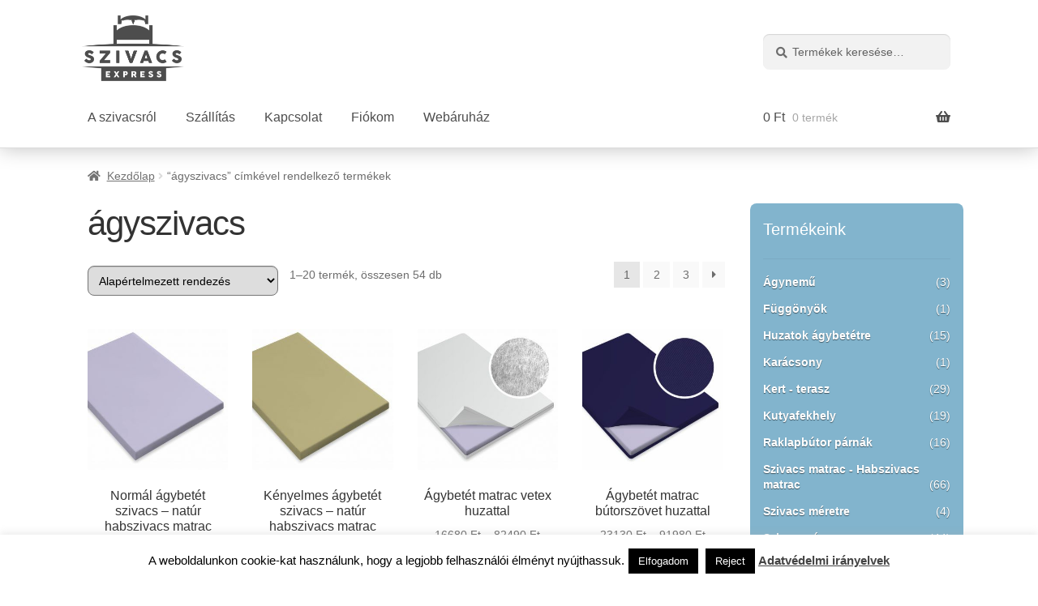

--- FILE ---
content_type: text/html; charset=UTF-8
request_url: https://szivacsexpress.hu/cimke/agyszivacs/
body_size: 17471
content:
<!doctype html>
<html lang="hu">
<head>
<meta charset="UTF-8">
<meta name="viewport" content="width=device-width, initial-scale=1">
<link rel="profile" href="http://gmpg.org/xfn/11">
<link rel="pingback" href="https://szivacsexpress.hu/xmlrpc.php">

<meta name='robots' content='index, follow, max-image-preview:large, max-snippet:-1, max-video-preview:-1' />
<meta name="theme-color" content="#ffffff" />
	<!-- This site is optimized with the Yoast SEO plugin v26.7 - https://yoast.com/wordpress/plugins/seo/ -->
	<title>ágyszivacs Archives - Szivacs Express</title>
	<link rel="canonical" href="https://szivacsexpress.hu/cimke/agyszivacs/" />
	<link rel="next" href="https://szivacsexpress.hu/cimke/agyszivacs/page/2/" />
	<meta property="og:locale" content="hu_HU" />
	<meta property="og:type" content="article" />
	<meta property="og:title" content="ágyszivacs Archives - Szivacs Express" />
	<meta property="og:url" content="https://szivacsexpress.hu/cimke/agyszivacs/" />
	<meta property="og:site_name" content="Szivacs Express" />
	<meta name="twitter:card" content="summary_large_image" />
	<script type="application/ld+json" class="yoast-schema-graph">{"@context":"https://schema.org","@graph":[{"@type":"CollectionPage","@id":"https://szivacsexpress.hu/cimke/agyszivacs/","url":"https://szivacsexpress.hu/cimke/agyszivacs/","name":"ágyszivacs Archives - Szivacs Express","isPartOf":{"@id":"https://szivacsexpress.hu/#website"},"primaryImageOfPage":{"@id":"https://szivacsexpress.hu/cimke/agyszivacs/#primaryimage"},"image":{"@id":"https://szivacsexpress.hu/cimke/agyszivacs/#primaryimage"},"thumbnailUrl":"https://szivacsexpress.hu/wp-content/uploads/Agybetet_natur_Normal.jpg","breadcrumb":{"@id":"https://szivacsexpress.hu/cimke/agyszivacs/#breadcrumb"},"inLanguage":"hu"},{"@type":"ImageObject","inLanguage":"hu","@id":"https://szivacsexpress.hu/cimke/agyszivacs/#primaryimage","url":"https://szivacsexpress.hu/wp-content/uploads/Agybetet_natur_Normal.jpg","contentUrl":"https://szivacsexpress.hu/wp-content/uploads/Agybetet_natur_Normal.jpg","width":1000,"height":1000},{"@type":"BreadcrumbList","@id":"https://szivacsexpress.hu/cimke/agyszivacs/#breadcrumb","itemListElement":[{"@type":"ListItem","position":1,"name":"Home","item":"https://szivacsexpress.hu/"},{"@type":"ListItem","position":2,"name":"ágyszivacs"}]},{"@type":"WebSite","@id":"https://szivacsexpress.hu/#website","url":"https://szivacsexpress.hu/","name":"Szivacs Express","description":"Szivacs, függöny, méteráru","publisher":{"@id":"https://szivacsexpress.hu/#organization"},"potentialAction":[{"@type":"SearchAction","target":{"@type":"EntryPoint","urlTemplate":"https://szivacsexpress.hu/?s={search_term_string}"},"query-input":{"@type":"PropertyValueSpecification","valueRequired":true,"valueName":"search_term_string"}}],"inLanguage":"hu"},{"@type":"Organization","@id":"https://szivacsexpress.hu/#organization","name":"Szivacs Express","url":"https://szivacsexpress.hu/","logo":{"@type":"ImageObject","inLanguage":"hu","@id":"https://szivacsexpress.hu/#/schema/logo/image/","url":"https://szivacsexpress.hu/wp-content/uploads/szivacsexpress-logo.png","contentUrl":"https://szivacsexpress.hu/wp-content/uploads/szivacsexpress-logo.png","width":1020,"height":663,"caption":"Szivacs Express"},"image":{"@id":"https://szivacsexpress.hu/#/schema/logo/image/"}}]}</script>
	<!-- / Yoast SEO plugin. -->


<link rel='dns-prefetch' href='//www.googletagmanager.com' />
<link rel='dns-prefetch' href='//fonts.googleapis.com' />
<link rel='dns-prefetch' href='//maxcdn.bootstrapcdn.com' />
<style id='wp-img-auto-sizes-contain-inline-css'>
img:is([sizes=auto i],[sizes^="auto," i]){contain-intrinsic-size:3000px 1500px}
/*# sourceURL=wp-img-auto-sizes-contain-inline-css */
</style>
<style id='wp-block-library-inline-css'>
:root{--wp-block-synced-color:#7a00df;--wp-block-synced-color--rgb:122,0,223;--wp-bound-block-color:var(--wp-block-synced-color);--wp-editor-canvas-background:#ddd;--wp-admin-theme-color:#007cba;--wp-admin-theme-color--rgb:0,124,186;--wp-admin-theme-color-darker-10:#006ba1;--wp-admin-theme-color-darker-10--rgb:0,107,160.5;--wp-admin-theme-color-darker-20:#005a87;--wp-admin-theme-color-darker-20--rgb:0,90,135;--wp-admin-border-width-focus:2px}@media (min-resolution:192dpi){:root{--wp-admin-border-width-focus:1.5px}}.wp-element-button{cursor:pointer}:root .has-very-light-gray-background-color{background-color:#eee}:root .has-very-dark-gray-background-color{background-color:#313131}:root .has-very-light-gray-color{color:#eee}:root .has-very-dark-gray-color{color:#313131}:root .has-vivid-green-cyan-to-vivid-cyan-blue-gradient-background{background:linear-gradient(135deg,#00d084,#0693e3)}:root .has-purple-crush-gradient-background{background:linear-gradient(135deg,#34e2e4,#4721fb 50%,#ab1dfe)}:root .has-hazy-dawn-gradient-background{background:linear-gradient(135deg,#faaca8,#dad0ec)}:root .has-subdued-olive-gradient-background{background:linear-gradient(135deg,#fafae1,#67a671)}:root .has-atomic-cream-gradient-background{background:linear-gradient(135deg,#fdd79a,#004a59)}:root .has-nightshade-gradient-background{background:linear-gradient(135deg,#330968,#31cdcf)}:root .has-midnight-gradient-background{background:linear-gradient(135deg,#020381,#2874fc)}:root{--wp--preset--font-size--normal:16px;--wp--preset--font-size--huge:42px}.has-regular-font-size{font-size:1em}.has-larger-font-size{font-size:2.625em}.has-normal-font-size{font-size:var(--wp--preset--font-size--normal)}.has-huge-font-size{font-size:var(--wp--preset--font-size--huge)}.has-text-align-center{text-align:center}.has-text-align-left{text-align:left}.has-text-align-right{text-align:right}.has-fit-text{white-space:nowrap!important}#end-resizable-editor-section{display:none}.aligncenter{clear:both}.items-justified-left{justify-content:flex-start}.items-justified-center{justify-content:center}.items-justified-right{justify-content:flex-end}.items-justified-space-between{justify-content:space-between}.screen-reader-text{border:0;clip-path:inset(50%);height:1px;margin:-1px;overflow:hidden;padding:0;position:absolute;width:1px;word-wrap:normal!important}.screen-reader-text:focus{background-color:#ddd;clip-path:none;color:#444;display:block;font-size:1em;height:auto;left:5px;line-height:normal;padding:15px 23px 14px;text-decoration:none;top:5px;width:auto;z-index:100000}html :where(.has-border-color){border-style:solid}html :where([style*=border-top-color]){border-top-style:solid}html :where([style*=border-right-color]){border-right-style:solid}html :where([style*=border-bottom-color]){border-bottom-style:solid}html :where([style*=border-left-color]){border-left-style:solid}html :where([style*=border-width]){border-style:solid}html :where([style*=border-top-width]){border-top-style:solid}html :where([style*=border-right-width]){border-right-style:solid}html :where([style*=border-bottom-width]){border-bottom-style:solid}html :where([style*=border-left-width]){border-left-style:solid}html :where(img[class*=wp-image-]){height:auto;max-width:100%}:where(figure){margin:0 0 1em}html :where(.is-position-sticky){--wp-admin--admin-bar--position-offset:var(--wp-admin--admin-bar--height,0px)}@media screen and (max-width:600px){html :where(.is-position-sticky){--wp-admin--admin-bar--position-offset:0px}}

/*# sourceURL=wp-block-library-inline-css */
</style><style id='global-styles-inline-css'>
:root{--wp--preset--aspect-ratio--square: 1;--wp--preset--aspect-ratio--4-3: 4/3;--wp--preset--aspect-ratio--3-4: 3/4;--wp--preset--aspect-ratio--3-2: 3/2;--wp--preset--aspect-ratio--2-3: 2/3;--wp--preset--aspect-ratio--16-9: 16/9;--wp--preset--aspect-ratio--9-16: 9/16;--wp--preset--color--black: #000000;--wp--preset--color--cyan-bluish-gray: #abb8c3;--wp--preset--color--white: #ffffff;--wp--preset--color--pale-pink: #f78da7;--wp--preset--color--vivid-red: #cf2e2e;--wp--preset--color--luminous-vivid-orange: #ff6900;--wp--preset--color--luminous-vivid-amber: #fcb900;--wp--preset--color--light-green-cyan: #7bdcb5;--wp--preset--color--vivid-green-cyan: #00d084;--wp--preset--color--pale-cyan-blue: #8ed1fc;--wp--preset--color--vivid-cyan-blue: #0693e3;--wp--preset--color--vivid-purple: #9b51e0;--wp--preset--gradient--vivid-cyan-blue-to-vivid-purple: linear-gradient(135deg,rgb(6,147,227) 0%,rgb(155,81,224) 100%);--wp--preset--gradient--light-green-cyan-to-vivid-green-cyan: linear-gradient(135deg,rgb(122,220,180) 0%,rgb(0,208,130) 100%);--wp--preset--gradient--luminous-vivid-amber-to-luminous-vivid-orange: linear-gradient(135deg,rgb(252,185,0) 0%,rgb(255,105,0) 100%);--wp--preset--gradient--luminous-vivid-orange-to-vivid-red: linear-gradient(135deg,rgb(255,105,0) 0%,rgb(207,46,46) 100%);--wp--preset--gradient--very-light-gray-to-cyan-bluish-gray: linear-gradient(135deg,rgb(238,238,238) 0%,rgb(169,184,195) 100%);--wp--preset--gradient--cool-to-warm-spectrum: linear-gradient(135deg,rgb(74,234,220) 0%,rgb(151,120,209) 20%,rgb(207,42,186) 40%,rgb(238,44,130) 60%,rgb(251,105,98) 80%,rgb(254,248,76) 100%);--wp--preset--gradient--blush-light-purple: linear-gradient(135deg,rgb(255,206,236) 0%,rgb(152,150,240) 100%);--wp--preset--gradient--blush-bordeaux: linear-gradient(135deg,rgb(254,205,165) 0%,rgb(254,45,45) 50%,rgb(107,0,62) 100%);--wp--preset--gradient--luminous-dusk: linear-gradient(135deg,rgb(255,203,112) 0%,rgb(199,81,192) 50%,rgb(65,88,208) 100%);--wp--preset--gradient--pale-ocean: linear-gradient(135deg,rgb(255,245,203) 0%,rgb(182,227,212) 50%,rgb(51,167,181) 100%);--wp--preset--gradient--electric-grass: linear-gradient(135deg,rgb(202,248,128) 0%,rgb(113,206,126) 100%);--wp--preset--gradient--midnight: linear-gradient(135deg,rgb(2,3,129) 0%,rgb(40,116,252) 100%);--wp--preset--font-size--small: 14px;--wp--preset--font-size--medium: 23px;--wp--preset--font-size--large: 26px;--wp--preset--font-size--x-large: 42px;--wp--preset--font-size--normal: 16px;--wp--preset--font-size--huge: 37px;--wp--preset--spacing--20: 0.44rem;--wp--preset--spacing--30: 0.67rem;--wp--preset--spacing--40: 1rem;--wp--preset--spacing--50: 1.5rem;--wp--preset--spacing--60: 2.25rem;--wp--preset--spacing--70: 3.38rem;--wp--preset--spacing--80: 5.06rem;--wp--preset--shadow--natural: 6px 6px 9px rgba(0, 0, 0, 0.2);--wp--preset--shadow--deep: 12px 12px 50px rgba(0, 0, 0, 0.4);--wp--preset--shadow--sharp: 6px 6px 0px rgba(0, 0, 0, 0.2);--wp--preset--shadow--outlined: 6px 6px 0px -3px rgb(255, 255, 255), 6px 6px rgb(0, 0, 0);--wp--preset--shadow--crisp: 6px 6px 0px rgb(0, 0, 0);}:root :where(.is-layout-flow) > :first-child{margin-block-start: 0;}:root :where(.is-layout-flow) > :last-child{margin-block-end: 0;}:root :where(.is-layout-flow) > *{margin-block-start: 24px;margin-block-end: 0;}:root :where(.is-layout-constrained) > :first-child{margin-block-start: 0;}:root :where(.is-layout-constrained) > :last-child{margin-block-end: 0;}:root :where(.is-layout-constrained) > *{margin-block-start: 24px;margin-block-end: 0;}:root :where(.is-layout-flex){gap: 24px;}:root :where(.is-layout-grid){gap: 24px;}body .is-layout-flex{display: flex;}.is-layout-flex{flex-wrap: wrap;align-items: center;}.is-layout-flex > :is(*, div){margin: 0;}body .is-layout-grid{display: grid;}.is-layout-grid > :is(*, div){margin: 0;}.has-black-color{color: var(--wp--preset--color--black) !important;}.has-cyan-bluish-gray-color{color: var(--wp--preset--color--cyan-bluish-gray) !important;}.has-white-color{color: var(--wp--preset--color--white) !important;}.has-pale-pink-color{color: var(--wp--preset--color--pale-pink) !important;}.has-vivid-red-color{color: var(--wp--preset--color--vivid-red) !important;}.has-luminous-vivid-orange-color{color: var(--wp--preset--color--luminous-vivid-orange) !important;}.has-luminous-vivid-amber-color{color: var(--wp--preset--color--luminous-vivid-amber) !important;}.has-light-green-cyan-color{color: var(--wp--preset--color--light-green-cyan) !important;}.has-vivid-green-cyan-color{color: var(--wp--preset--color--vivid-green-cyan) !important;}.has-pale-cyan-blue-color{color: var(--wp--preset--color--pale-cyan-blue) !important;}.has-vivid-cyan-blue-color{color: var(--wp--preset--color--vivid-cyan-blue) !important;}.has-vivid-purple-color{color: var(--wp--preset--color--vivid-purple) !important;}.has-black-background-color{background-color: var(--wp--preset--color--black) !important;}.has-cyan-bluish-gray-background-color{background-color: var(--wp--preset--color--cyan-bluish-gray) !important;}.has-white-background-color{background-color: var(--wp--preset--color--white) !important;}.has-pale-pink-background-color{background-color: var(--wp--preset--color--pale-pink) !important;}.has-vivid-red-background-color{background-color: var(--wp--preset--color--vivid-red) !important;}.has-luminous-vivid-orange-background-color{background-color: var(--wp--preset--color--luminous-vivid-orange) !important;}.has-luminous-vivid-amber-background-color{background-color: var(--wp--preset--color--luminous-vivid-amber) !important;}.has-light-green-cyan-background-color{background-color: var(--wp--preset--color--light-green-cyan) !important;}.has-vivid-green-cyan-background-color{background-color: var(--wp--preset--color--vivid-green-cyan) !important;}.has-pale-cyan-blue-background-color{background-color: var(--wp--preset--color--pale-cyan-blue) !important;}.has-vivid-cyan-blue-background-color{background-color: var(--wp--preset--color--vivid-cyan-blue) !important;}.has-vivid-purple-background-color{background-color: var(--wp--preset--color--vivid-purple) !important;}.has-black-border-color{border-color: var(--wp--preset--color--black) !important;}.has-cyan-bluish-gray-border-color{border-color: var(--wp--preset--color--cyan-bluish-gray) !important;}.has-white-border-color{border-color: var(--wp--preset--color--white) !important;}.has-pale-pink-border-color{border-color: var(--wp--preset--color--pale-pink) !important;}.has-vivid-red-border-color{border-color: var(--wp--preset--color--vivid-red) !important;}.has-luminous-vivid-orange-border-color{border-color: var(--wp--preset--color--luminous-vivid-orange) !important;}.has-luminous-vivid-amber-border-color{border-color: var(--wp--preset--color--luminous-vivid-amber) !important;}.has-light-green-cyan-border-color{border-color: var(--wp--preset--color--light-green-cyan) !important;}.has-vivid-green-cyan-border-color{border-color: var(--wp--preset--color--vivid-green-cyan) !important;}.has-pale-cyan-blue-border-color{border-color: var(--wp--preset--color--pale-cyan-blue) !important;}.has-vivid-cyan-blue-border-color{border-color: var(--wp--preset--color--vivid-cyan-blue) !important;}.has-vivid-purple-border-color{border-color: var(--wp--preset--color--vivid-purple) !important;}.has-vivid-cyan-blue-to-vivid-purple-gradient-background{background: var(--wp--preset--gradient--vivid-cyan-blue-to-vivid-purple) !important;}.has-light-green-cyan-to-vivid-green-cyan-gradient-background{background: var(--wp--preset--gradient--light-green-cyan-to-vivid-green-cyan) !important;}.has-luminous-vivid-amber-to-luminous-vivid-orange-gradient-background{background: var(--wp--preset--gradient--luminous-vivid-amber-to-luminous-vivid-orange) !important;}.has-luminous-vivid-orange-to-vivid-red-gradient-background{background: var(--wp--preset--gradient--luminous-vivid-orange-to-vivid-red) !important;}.has-very-light-gray-to-cyan-bluish-gray-gradient-background{background: var(--wp--preset--gradient--very-light-gray-to-cyan-bluish-gray) !important;}.has-cool-to-warm-spectrum-gradient-background{background: var(--wp--preset--gradient--cool-to-warm-spectrum) !important;}.has-blush-light-purple-gradient-background{background: var(--wp--preset--gradient--blush-light-purple) !important;}.has-blush-bordeaux-gradient-background{background: var(--wp--preset--gradient--blush-bordeaux) !important;}.has-luminous-dusk-gradient-background{background: var(--wp--preset--gradient--luminous-dusk) !important;}.has-pale-ocean-gradient-background{background: var(--wp--preset--gradient--pale-ocean) !important;}.has-electric-grass-gradient-background{background: var(--wp--preset--gradient--electric-grass) !important;}.has-midnight-gradient-background{background: var(--wp--preset--gradient--midnight) !important;}.has-small-font-size{font-size: var(--wp--preset--font-size--small) !important;}.has-medium-font-size{font-size: var(--wp--preset--font-size--medium) !important;}.has-large-font-size{font-size: var(--wp--preset--font-size--large) !important;}.has-x-large-font-size{font-size: var(--wp--preset--font-size--x-large) !important;}
/*# sourceURL=global-styles-inline-css */
</style>

<style id='classic-theme-styles-inline-css'>
/*! This file is auto-generated */
.wp-block-button__link{color:#fff;background-color:#32373c;border-radius:9999px;box-shadow:none;text-decoration:none;padding:calc(.667em + 2px) calc(1.333em + 2px);font-size:1.125em}.wp-block-file__button{background:#32373c;color:#fff;text-decoration:none}
/*# sourceURL=/wp-includes/css/classic-themes.min.css */
</style>
<style id='woocommerce-inline-inline-css'>
.woocommerce form .form-row .required { visibility: visible; }
/*# sourceURL=woocommerce-inline-inline-css */
</style>
<link rel='stylesheet' id='wpo_min-header-0-css' href='https://szivacsexpress.hu/wp-content/cache/wpo-minify/1767957887/assets/wpo-minify-header-ebd62f5f.min.css' media='all' />
<link rel='stylesheet' id='wpo_min-header-1-css' href='https://szivacsexpress.hu/wp-content/cache/wpo-minify/1767957887/assets/wpo-minify-header-a5430f64.min.css' media='1' />
<link rel='stylesheet' id='wpo_min-header-2-css' href='https://szivacsexpress.hu/wp-content/cache/wpo-minify/1767957887/assets/wpo-minify-header-c8c3598e.min.css' media='all' />
<script id="woocommerce-google-analytics-integration-gtag-js-after">
/* Google Analytics for WooCommerce (gtag.js) */
					window.dataLayer = window.dataLayer || [];
					function gtag(){dataLayer.push(arguments);}
					// Set up default consent state.
					for ( const mode of [{"analytics_storage":"denied","ad_storage":"denied","ad_user_data":"denied","ad_personalization":"denied","region":["AT","BE","BG","HR","CY","CZ","DK","EE","FI","FR","DE","GR","HU","IS","IE","IT","LV","LI","LT","LU","MT","NL","NO","PL","PT","RO","SK","SI","ES","SE","GB","CH"]}] || [] ) {
						gtag( "consent", "default", { "wait_for_update": 500, ...mode } );
					}
					gtag("js", new Date());
					gtag("set", "developer_id.dOGY3NW", true);
					gtag("config", "G-KKND042Z62", {"track_404":true,"allow_google_signals":false,"logged_in":false,"linker":{"domains":[],"allow_incoming":false},"custom_map":{"dimension1":"logged_in"}});
//# sourceURL=woocommerce-google-analytics-integration-gtag-js-after
</script>
<script id="wpo_min-header-1-js-extra">
var Cli_Data = {"nn_cookie_ids":[],"cookielist":[],"non_necessary_cookies":[],"ccpaEnabled":"","ccpaRegionBased":"","ccpaBarEnabled":"","strictlyEnabled":["necessary","obligatoire"],"ccpaType":"gdpr","js_blocking":"","custom_integration":"","triggerDomRefresh":"","secure_cookies":""};
var cli_cookiebar_settings = {"animate_speed_hide":"500","animate_speed_show":"500","background":"#fff","border":"#444","border_on":"","button_1_button_colour":"#000","button_1_button_hover":"#000000","button_1_link_colour":"#fff","button_1_as_button":"1","button_1_new_win":"","button_2_button_colour":"#333","button_2_button_hover":"#292929","button_2_link_colour":"#444","button_2_as_button":"","button_2_hidebar":"","button_3_button_colour":"#000","button_3_button_hover":"#000000","button_3_link_colour":"#fff","button_3_as_button":"1","button_3_new_win":"","button_4_button_colour":"#000","button_4_button_hover":"#000000","button_4_link_colour":"#fff","button_4_as_button":"1","button_7_button_colour":"#61a229","button_7_button_hover":"#4e8221","button_7_link_colour":"#fff","button_7_as_button":"1","button_7_new_win":"","font_family":"inherit","header_fix":"","notify_animate_hide":"1","notify_animate_show":"","notify_div_id":"#cookie-law-info-bar","notify_position_horizontal":"right","notify_position_vertical":"bottom","scroll_close":"","scroll_close_reload":"","accept_close_reload":"","reject_close_reload":"","showagain_tab":"","showagain_background":"#fff","showagain_border":"#000","showagain_div_id":"#cookie-law-info-again","showagain_x_position":"100px","text":"#000","show_once_yn":"","show_once":"10000","logging_on":"","as_popup":"","popup_overlay":"1","bar_heading_text":"","cookie_bar_as":"banner","popup_showagain_position":"bottom-right","widget_position":"left"};
var log_object = {"ajax_url":"https://szivacsexpress.hu/wp-admin/admin-ajax.php"};
//# sourceURL=wpo_min-header-1-js-extra
</script>
<script src="https://szivacsexpress.hu/wp-content/cache/wpo-minify/1767957887/assets/wpo-minify-header-456518b6.min.js" id="wpo_min-header-1-js"></script>
<script id="wpo_min-header-2-js-extra">
var wc_add_to_cart_params = {"ajax_url":"/wp-admin/admin-ajax.php","wc_ajax_url":"/?wc-ajax=%%endpoint%%","i18n_view_cart":"Kos\u00e1r","cart_url":"https://szivacsexpress.hu/kosar/","is_cart":"","cart_redirect_after_add":"no"};
var woocommerce_params = {"ajax_url":"/wp-admin/admin-ajax.php","wc_ajax_url":"/?wc-ajax=%%endpoint%%","i18n_password_show":"Jelsz\u00f3 megjelen\u00edt\u00e9se","i18n_password_hide":"Jelsz\u00f3 elrejt\u00e9se"};
var wc_cart_fragments_params = {"ajax_url":"/wp-admin/admin-ajax.php","wc_ajax_url":"/?wc-ajax=%%endpoint%%","cart_hash_key":"wc_cart_hash_5d18a6e4f908c926e3526589e1d356e7","fragment_name":"wc_fragments_5d18a6e4f908c926e3526589e1d356e7","request_timeout":"5000"};
//# sourceURL=wpo_min-header-2-js-extra
</script>
<script src="https://szivacsexpress.hu/wp-content/cache/wpo-minify/1767957887/assets/wpo-minify-header-3424470f.min.js" id="wpo_min-header-2-js" defer data-wp-strategy="defer"></script>
<!-- Starting: Conversion Tracking for WooCommerce (https://wordpress.org/plugins/woocommerce-conversion-tracking/) -->
        <script async src="https://www.googletagmanager.com/gtag/js?id=AW-742087039"></script>
        <script>
            window.dataLayer = window.dataLayer || [];
            function gtag(){dataLayer.push(arguments)};
            gtag('js', new Date());

            gtag('config', 'AW-742087039');
        </script>
        <!-- End: Conversion Tracking for WooCommerce Codes -->
<!-- Google site verification - Google for WooCommerce -->
<meta name="google-site-verification" content="zsc1Wl4tJCHemwY4N6Hmyws6fa_kle0Qii70_5QnGJs" />
	<noscript><style>.woocommerce-product-gallery{ opacity: 1 !important; }</style></noscript>
	<link rel="icon" href="https://szivacsexpress.hu/wp-content/uploads/cropped-android-chrome-512x512-1-32x32.png" sizes="32x32" />
<link rel="icon" href="https://szivacsexpress.hu/wp-content/uploads/cropped-android-chrome-512x512-1-192x192.png" sizes="192x192" />
<link rel="apple-touch-icon" href="https://szivacsexpress.hu/wp-content/uploads/cropped-android-chrome-512x512-1-180x180.png" />
<meta name="msapplication-TileImage" content="https://szivacsexpress.hu/wp-content/uploads/cropped-android-chrome-512x512-1-270x270.png" />
<link rel='stylesheet' id='wpo_min-footer-0-css' href='https://szivacsexpress.hu/wp-content/cache/wpo-minify/1767957887/assets/wpo-minify-footer-17b11098.min.css' media='all' />
</head>

<body class="archive tax-product_tag term-agyszivacs term-188 wp-custom-logo wp-embed-responsive wp-theme-storefront wp-child-theme-storefront-child theme-storefront woocommerce woocommerce-page woocommerce-no-js storefront-secondary-navigation storefront-align-wide right-sidebar woocommerce-active">



<div id="page" class="hfeed site">
	
	<header id="masthead" class="site-header" role="banner" style="">

		<div class="col-full">		<a class="skip-link screen-reader-text" href="#site-navigation">Ugrás a navigációhoz</a>
		<a class="skip-link screen-reader-text" href="#content">Kilépés a tartalomba</a>
				<div class="site-branding">
			<a href="https://szivacsexpress.hu/" class="custom-logo-link" rel="home"><img width="1020" height="663" src="https://szivacsexpress.hu/wp-content/uploads/szivacsexpress-logo.png" class="custom-logo" alt="Szivacs Express" decoding="async" fetchpriority="high" srcset="https://szivacsexpress.hu/wp-content/uploads/szivacsexpress-logo.png 1020w, https://szivacsexpress.hu/wp-content/uploads/szivacsexpress-logo-416x270.png 416w, https://szivacsexpress.hu/wp-content/uploads/szivacsexpress-logo-300x195.png 300w, https://szivacsexpress.hu/wp-content/uploads/szivacsexpress-logo-768x499.png 768w" sizes="(max-width: 1020px) 100vw, 1020px" /></a>		</div>
					<nav class="secondary-navigation" role="navigation" aria-label="Másodlagos navigáció">
							</nav><!-- #site-navigation -->
						<div class="site-search">
				<div class="widget woocommerce widget_product_search"><form role="search" method="get" class="woocommerce-product-search" action="https://szivacsexpress.hu/">
	<label class="screen-reader-text" for="woocommerce-product-search-field-0">Keresés a következőre:</label>
	<input type="search" id="woocommerce-product-search-field-0" class="search-field" placeholder="Termékek keresése&hellip;" value="" name="s" />
	<button type="submit" value="Keresés" class="">Keresés</button>
	<input type="hidden" name="post_type" value="product" />
</form>
</div>			</div>
			</div><div class="storefront-primary-navigation"><div class="col-full">		<nav id="site-navigation" class="main-navigation" role="navigation" aria-label="Elsődleges navigáció">
		<button id="site-navigation-menu-toggle" class="menu-toggle" aria-controls="site-navigation" aria-expanded="false"><span>Menü</span></button>
			<div class="primary-navigation"><ul id="menu-primary-menu" class="menu"><li id="menu-item-638" class="menu-item menu-item-type-post_type menu-item-object-page menu-item-638"><a href="https://szivacsexpress.hu/a-szivacsrol/">A szivacsról</a></li>
<li id="menu-item-135" class="menu-item menu-item-type-post_type menu-item-object-page menu-item-135"><a href="https://szivacsexpress.hu/szallitas/">Szállítás</a></li>
<li id="menu-item-137" class="menu-item menu-item-type-post_type menu-item-object-page menu-item-137"><a href="https://szivacsexpress.hu/kapcsolat/">Kapcsolat</a></li>
<li id="menu-item-139" class="menu-item menu-item-type-post_type menu-item-object-page menu-item-139"><a href="https://szivacsexpress.hu/fiokom/">Fiókom</a></li>
<li id="menu-item-658" class="menu-item menu-item-type-post_type menu-item-object-page menu-item-658"><a href="https://szivacsexpress.hu/webaruhaz/">Webáruház</a></li>
</ul></div><div class="handheld-navigation"><ul id="menu-handheld-menu" class="menu"><li id="menu-item-527" class="menu-item menu-item-type-post_type menu-item-object-page menu-item-527"><a href="https://szivacsexpress.hu/a-szivacsrol/">A szivacsról</a></li>
<li id="menu-item-130" class="menu-item menu-item-type-post_type menu-item-object-page menu-item-130"><a href="https://szivacsexpress.hu/szallitas/">Szállítás</a></li>
<li id="menu-item-133" class="menu-item menu-item-type-post_type menu-item-object-page menu-item-133"><a href="https://szivacsexpress.hu/fiokom/">Fiókom</a></li>
<li id="menu-item-7076" class="menu-item menu-item-type-post_type menu-item-object-page menu-item-7076"><a href="https://szivacsexpress.hu/webaruhaz/">Webáruház</a></li>
<li id="menu-item-7077" class="menu-item menu-item-type-post_type menu-item-object-page menu-item-7077"><a href="https://szivacsexpress.hu/kapcsolat/">Kapcsolat</a></li>
</ul></div>		</nav><!-- #site-navigation -->
				<ul id="site-header-cart" class="site-header-cart menu">
			<li class="">
							<a class="cart-contents" href="https://szivacsexpress.hu/kosar/" title="Kosár megtekintése">
								<span class="woocommerce-Price-amount amount">0&nbsp;<span class="woocommerce-Price-currencySymbol">&#070;&#116;</span></span> <span class="count">0 termék</span>
			</a>
					</li>
			<li>
				<div class="widget woocommerce widget_shopping_cart"><div class="widget_shopping_cart_content"></div></div>			</li>
		</ul>
			</div></div>
	</header><!-- #masthead -->

	<div class="storefront-breadcrumb"><div class="col-full"><nav class="woocommerce-breadcrumb" aria-label="breadcrumbs"><a href="https://szivacsexpress.hu">Kezdőlap</a><span class="breadcrumb-separator"> / </span>&ldquo;ágyszivacs&rdquo; címkével rendelkező termékek</nav></div></div>
	<div id="content" class="site-content" tabindex="-1">
		<div class="col-full">

		<div class="woocommerce"></div>		<div id="primary" class="content-area">
			<main id="main" class="site-main" role="main">
		<header class="woocommerce-products-header">
			<h1 class="woocommerce-products-header__title page-title">ágyszivacs</h1>
	
	</header>
<div class="storefront-sorting"><div class="woocommerce-notices-wrapper"></div><form class="woocommerce-ordering" method="get">
		<select
		name="orderby"
		class="orderby"
					aria-label="Sorrend"
			>
					<option value="menu_order"  selected='selected'>Alapértelmezett rendezés</option>
					<option value="popularity" >Rendezés népszerűség szerint</option>
					<option value="date" >Rendezés legújabb alapján</option>
					<option value="price" >Rendezés: ár szerint növekvő</option>
					<option value="price-desc" >Rendezés: ár szerint csökkenő</option>
			</select>
	<input type="hidden" name="paged" value="1" />
	</form>
<p class="woocommerce-result-count" role="alert" aria-relevant="all" >
	1&ndash;20 termék, összesen 54 db</p>
<nav class="woocommerce-pagination" aria-label="Product Pagination">
	<ul class='page-numbers'>
	<li><span aria-label="Page 1" aria-current="page" class="page-numbers current">1</span></li>
	<li><a aria-label="Page 2" class="page-numbers" href="https://szivacsexpress.hu/cimke/agyszivacs/page/2/">2</a></li>
	<li><a aria-label="Page 3" class="page-numbers" href="https://szivacsexpress.hu/cimke/agyszivacs/page/3/">3</a></li>
	<li><a class="next page-numbers" href="https://szivacsexpress.hu/cimke/agyszivacs/page/2/">&rarr;</a></li>
</ul>
</nav>
</div><ul class="products columns-4">
<li class="product type-product post-1776 status-publish first instock product_cat-agybetet-agymatracok product_cat-natur-agybetet product_cat-szivacs-matrac product_tag-agymatrac product_tag-agyszivacs product_tag-natur-habszivacs product_tag-szivacs product_tag-szivacsmatrac has-post-thumbnail taxable shipping-taxable purchasable product-type-variable">
	<a href="https://szivacsexpress.hu/termek/normal-agybetet-szivacs-natur-habszivacs-matrac/" class="woocommerce-LoopProduct-link woocommerce-loop-product__link"><img width="324" height="324" src="https://szivacsexpress.hu/wp-content/uploads/Agybetet_natur_Normal-324x324.jpg" class="attachment-woocommerce_thumbnail size-woocommerce_thumbnail" alt="Normál ágybetét szivacs - natúr habszivacs matrac" decoding="async" srcset="https://szivacsexpress.hu/wp-content/uploads/Agybetet_natur_Normal-324x324.jpg 324w, https://szivacsexpress.hu/wp-content/uploads/Agybetet_natur_Normal-150x150.jpg 150w, https://szivacsexpress.hu/wp-content/uploads/Agybetet_natur_Normal-300x300.jpg 300w, https://szivacsexpress.hu/wp-content/uploads/Agybetet_natur_Normal-768x768.jpg 768w, https://szivacsexpress.hu/wp-content/uploads/Agybetet_natur_Normal-416x416.jpg 416w, https://szivacsexpress.hu/wp-content/uploads/Agybetet_natur_Normal-100x100.jpg 100w, https://szivacsexpress.hu/wp-content/uploads/Agybetet_natur_Normal.jpg 1000w" sizes="(max-width: 324px) 100vw, 324px" /><h2 class="woocommerce-loop-product__title">Normál ágybetét szivacs &#8211; natúr habszivacs matrac</h2>
	<span class="price"><span class="woocommerce-Price-amount amount" aria-hidden="true"><bdi>9740&nbsp;<span class="woocommerce-Price-currencySymbol">&#70;&#116;</span></bdi></span> <span aria-hidden="true">&ndash;</span> <span class="woocommerce-Price-amount amount" aria-hidden="true"><bdi>52980&nbsp;<span class="woocommerce-Price-currencySymbol">&#70;&#116;</span></bdi></span><span class="screen-reader-text">Ártartomány: 9740&nbsp;&#70;&#116; - 52980&nbsp;&#70;&#116;</span></span>
</a><a href="https://szivacsexpress.hu/termek/normal-agybetet-szivacs-natur-habszivacs-matrac/" aria-describedby="woocommerce_loop_add_to_cart_link_describedby_1776" data-quantity="1" class="button product_type_variable add_to_cart_button" data-product_id="1776" data-product_sku="" aria-label="Válasszunk &ldquo;Normál ágybetét szivacs - natúr habszivacs matrac&rdquo; lehetőségek közül" rel="nofollow">Opciók választása</a>	<span id="woocommerce_loop_add_to_cart_link_describedby_1776" class="screen-reader-text">
		Ennek a terméknek több variációja van. A változatok a termékoldalon választhatók ki	</span>
</li>
<li class="product type-product post-1879 status-publish instock product_cat-agybetet-agymatracok product_cat-natur-agybetet product_cat-szivacs-matrac product_tag-agymatrac product_tag-agyszivacs product_tag-felkemeny product_tag-natur-habszivacs product_tag-szivacs product_tag-szivacsmatrac has-post-thumbnail featured taxable shipping-taxable purchasable product-type-variable">
	<a href="https://szivacsexpress.hu/termek/kenyelmes-agybetet-szivacs-natur-habszivacs-matrac/" class="woocommerce-LoopProduct-link woocommerce-loop-product__link"><img width="324" height="324" src="https://szivacsexpress.hu/wp-content/uploads/Agybetet_natur_felkemeny-324x324.jpg" class="attachment-woocommerce_thumbnail size-woocommerce_thumbnail" alt="Kényelmes ágybetét szivacs - natúr habszivacs matrac" decoding="async" srcset="https://szivacsexpress.hu/wp-content/uploads/Agybetet_natur_felkemeny-324x324.jpg 324w, https://szivacsexpress.hu/wp-content/uploads/Agybetet_natur_felkemeny-150x150.jpg 150w, https://szivacsexpress.hu/wp-content/uploads/Agybetet_natur_felkemeny-300x300.jpg 300w, https://szivacsexpress.hu/wp-content/uploads/Agybetet_natur_felkemeny-768x768.jpg 768w, https://szivacsexpress.hu/wp-content/uploads/Agybetet_natur_felkemeny-416x416.jpg 416w, https://szivacsexpress.hu/wp-content/uploads/Agybetet_natur_felkemeny-100x100.jpg 100w, https://szivacsexpress.hu/wp-content/uploads/Agybetet_natur_felkemeny.jpg 1000w" sizes="(max-width: 324px) 100vw, 324px" /><h2 class="woocommerce-loop-product__title">Kényelmes ágybetét szivacs &#8211; natúr habszivacs matrac</h2>
	<span class="price"><span class="woocommerce-Price-amount amount" aria-hidden="true"><bdi>11720&nbsp;<span class="woocommerce-Price-currencySymbol">&#70;&#116;</span></bdi></span> <span aria-hidden="true">&ndash;</span> <span class="woocommerce-Price-amount amount" aria-hidden="true"><bdi>63780&nbsp;<span class="woocommerce-Price-currencySymbol">&#70;&#116;</span></bdi></span><span class="screen-reader-text">Ártartomány: 11720&nbsp;&#70;&#116; - 63780&nbsp;&#70;&#116;</span></span>
</a><a href="https://szivacsexpress.hu/termek/kenyelmes-agybetet-szivacs-natur-habszivacs-matrac/" aria-describedby="woocommerce_loop_add_to_cart_link_describedby_1879" data-quantity="1" class="button product_type_variable add_to_cart_button" data-product_id="1879" data-product_sku="" aria-label="Válasszunk &ldquo;Kényelmes ágybetét szivacs - natúr habszivacs matrac&rdquo; lehetőségek közül" rel="nofollow">Opciók választása</a>	<span id="woocommerce_loop_add_to_cart_link_describedby_1879" class="screen-reader-text">
		Ennek a terméknek több variációja van. A változatok a termékoldalon választhatók ki	</span>
</li>
<li class="product type-product post-1382 status-publish instock product_cat-agybetet-agymatracok product_cat-agybetet-huzattal product_cat-szivacs-matrac product_tag-agy product_tag-agymatrac product_tag-agyszivacs product_tag-huzat product_tag-huzatolt product_tag-matrac product_tag-szivacs product_tag-szivacsmatrac product_tag-vetex has-post-thumbnail taxable shipping-taxable purchasable product-type-variable">
	<a href="https://szivacsexpress.hu/termek/agybetet-matrac-vetex-huzattal/" class="woocommerce-LoopProduct-link woocommerce-loop-product__link"><img width="324" height="324" src="https://szivacsexpress.hu/wp-content/uploads/agybetet-vetex-huzattal-1-324x324.jpg" class="attachment-woocommerce_thumbnail size-woocommerce_thumbnail" alt="Ágybetét matrac vetex huzattal" decoding="async" srcset="https://szivacsexpress.hu/wp-content/uploads/agybetet-vetex-huzattal-1-324x324.jpg 324w, https://szivacsexpress.hu/wp-content/uploads/agybetet-vetex-huzattal-1-150x150.jpg 150w, https://szivacsexpress.hu/wp-content/uploads/agybetet-vetex-huzattal-1-300x300.jpg 300w, https://szivacsexpress.hu/wp-content/uploads/agybetet-vetex-huzattal-1-768x768.jpg 768w, https://szivacsexpress.hu/wp-content/uploads/agybetet-vetex-huzattal-1-416x416.jpg 416w, https://szivacsexpress.hu/wp-content/uploads/agybetet-vetex-huzattal-1-100x100.jpg 100w, https://szivacsexpress.hu/wp-content/uploads/agybetet-vetex-huzattal-1.jpg 1000w" sizes="(max-width: 324px) 100vw, 324px" /><h2 class="woocommerce-loop-product__title">Ágybetét matrac vetex huzattal</h2>
	<span class="price"><span class="woocommerce-Price-amount amount" aria-hidden="true"><bdi>16680&nbsp;<span class="woocommerce-Price-currencySymbol">&#70;&#116;</span></bdi></span> <span aria-hidden="true">&ndash;</span> <span class="woocommerce-Price-amount amount" aria-hidden="true"><bdi>82490&nbsp;<span class="woocommerce-Price-currencySymbol">&#70;&#116;</span></bdi></span><span class="screen-reader-text">Ártartomány: 16680&nbsp;&#70;&#116; - 82490&nbsp;&#70;&#116;</span></span>
</a><a href="https://szivacsexpress.hu/termek/agybetet-matrac-vetex-huzattal/" aria-describedby="woocommerce_loop_add_to_cart_link_describedby_1382" data-quantity="1" class="button product_type_variable add_to_cart_button" data-product_id="1382" data-product_sku="" aria-label="Válasszunk &ldquo;Ágybetét matrac vetex huzattal&rdquo; lehetőségek közül" rel="nofollow">Opciók választása</a>	<span id="woocommerce_loop_add_to_cart_link_describedby_1382" class="screen-reader-text">
		Ennek a terméknek több variációja van. A változatok a termékoldalon választhatók ki	</span>
</li>
<li class="product type-product post-15239 status-publish last instock product_cat-agybetet-agymatracok product_cat-agybetet-huzattal product_cat-szivacs-matrac product_tag-agy product_tag-agymatrac product_tag-agyszivacs product_tag-butorszovet product_tag-huzat product_tag-huzatolt product_tag-matrac product_tag-szivacs product_tag-szivacsmatrac has-post-thumbnail taxable shipping-taxable purchasable product-type-variable">
	<a href="https://szivacsexpress.hu/termek/agybetet-butorszovet-huzattal/" class="woocommerce-LoopProduct-link woocommerce-loop-product__link"><img width="324" height="324" src="https://szivacsexpress.hu/wp-content/uploads/agybetet-munkaruha-huzattal-sotetkek-324x324.jpg" class="attachment-woocommerce_thumbnail size-woocommerce_thumbnail" alt="Ágybetét matrac bútorszövet huzattal" decoding="async" loading="lazy" srcset="https://szivacsexpress.hu/wp-content/uploads/agybetet-munkaruha-huzattal-sotetkek-324x324.jpg 324w, https://szivacsexpress.hu/wp-content/uploads/agybetet-munkaruha-huzattal-sotetkek-150x150.jpg 150w, https://szivacsexpress.hu/wp-content/uploads/agybetet-munkaruha-huzattal-sotetkek-300x300.jpg 300w, https://szivacsexpress.hu/wp-content/uploads/agybetet-munkaruha-huzattal-sotetkek-768x768.jpg 768w, https://szivacsexpress.hu/wp-content/uploads/agybetet-munkaruha-huzattal-sotetkek-416x416.jpg 416w, https://szivacsexpress.hu/wp-content/uploads/agybetet-munkaruha-huzattal-sotetkek-100x100.jpg 100w, https://szivacsexpress.hu/wp-content/uploads/agybetet-munkaruha-huzattal-sotetkek.jpg 1000w" sizes="auto, (max-width: 324px) 100vw, 324px" /><h2 class="woocommerce-loop-product__title">Ágybetét matrac bútorszövet huzattal</h2>
	<span class="price"><span class="woocommerce-Price-amount amount" aria-hidden="true"><bdi>23130&nbsp;<span class="woocommerce-Price-currencySymbol">&#70;&#116;</span></bdi></span> <span aria-hidden="true">&ndash;</span> <span class="woocommerce-Price-amount amount" aria-hidden="true"><bdi>91980&nbsp;<span class="woocommerce-Price-currencySymbol">&#70;&#116;</span></bdi></span><span class="screen-reader-text">Ártartomány: 23130&nbsp;&#70;&#116; - 91980&nbsp;&#70;&#116;</span></span>
</a><a href="https://szivacsexpress.hu/termek/agybetet-butorszovet-huzattal/" aria-describedby="woocommerce_loop_add_to_cart_link_describedby_15239" data-quantity="1" class="button product_type_variable add_to_cart_button" data-product_id="15239" data-product_sku="" aria-label="Válasszunk &ldquo;Ágybetét matrac bútorszövet huzattal&rdquo; lehetőségek közül" rel="nofollow">Opciók választása</a>	<span id="woocommerce_loop_add_to_cart_link_describedby_15239" class="screen-reader-text">
		Ennek a terméknek több variációja van. A változatok a termékoldalon választhatók ki	</span>
</li>
<li class="product type-product post-2287 status-publish first instock product_cat-agybetet-agymatracok product_cat-agybetet-huzattal product_cat-szivacs-matrac product_tag-agy product_tag-agymatrac product_tag-agyszivacs product_tag-huzat product_tag-huzatolt product_tag-matrac product_tag-mintas-karton-szovet product_tag-szivacs product_tag-szivacsmatrac has-post-thumbnail taxable shipping-taxable purchasable product-type-variable">
	<a href="https://szivacsexpress.hu/termek/agybetet-matrac-mintas-karton-huzattal/" class="woocommerce-LoopProduct-link woocommerce-loop-product__link"><img width="324" height="324" src="https://szivacsexpress.hu/wp-content/uploads/agybetet_mintas_karton_huzattal-324x324.jpg" class="attachment-woocommerce_thumbnail size-woocommerce_thumbnail" alt="Ágybetét matrac mintás karton huzattal" decoding="async" loading="lazy" srcset="https://szivacsexpress.hu/wp-content/uploads/agybetet_mintas_karton_huzattal-324x324.jpg 324w, https://szivacsexpress.hu/wp-content/uploads/agybetet_mintas_karton_huzattal-150x150.jpg 150w, https://szivacsexpress.hu/wp-content/uploads/agybetet_mintas_karton_huzattal-300x300.jpg 300w, https://szivacsexpress.hu/wp-content/uploads/agybetet_mintas_karton_huzattal-768x768.jpg 768w, https://szivacsexpress.hu/wp-content/uploads/agybetet_mintas_karton_huzattal-416x416.jpg 416w, https://szivacsexpress.hu/wp-content/uploads/agybetet_mintas_karton_huzattal-100x100.jpg 100w, https://szivacsexpress.hu/wp-content/uploads/agybetet_mintas_karton_huzattal.jpg 1000w" sizes="auto, (max-width: 324px) 100vw, 324px" /><h2 class="woocommerce-loop-product__title">Ágybetét matrac mintás karton huzattal</h2>
	<span class="price"><span class="woocommerce-Price-amount amount" aria-hidden="true"><bdi>17740&nbsp;<span class="woocommerce-Price-currencySymbol">&#70;&#116;</span></bdi></span> <span aria-hidden="true">&ndash;</span> <span class="woocommerce-Price-amount amount" aria-hidden="true"><bdi>85830&nbsp;<span class="woocommerce-Price-currencySymbol">&#70;&#116;</span></bdi></span><span class="screen-reader-text">Ártartomány: 17740&nbsp;&#70;&#116; - 85830&nbsp;&#70;&#116;</span></span>
</a><a href="https://szivacsexpress.hu/termek/agybetet-matrac-mintas-karton-huzattal/" aria-describedby="woocommerce_loop_add_to_cart_link_describedby_2287" data-quantity="1" class="button product_type_variable add_to_cart_button" data-product_id="2287" data-product_sku="" aria-label="Válasszunk &ldquo;Ágybetét matrac mintás karton huzattal&rdquo; lehetőségek közül" rel="nofollow">Opciók választása</a>	<span id="woocommerce_loop_add_to_cart_link_describedby_2287" class="screen-reader-text">
		Ennek a terméknek több variációja van. A változatok a termékoldalon választhatók ki	</span>
</li>
<li class="product type-product post-1650 status-publish instock product_cat-agybetet-agymatracok product_cat-agybetet-huzattal product_cat-szivacs-matrac product_tag-agy product_tag-agybetet product_tag-agymatrac product_tag-agyszivacs product_tag-huzat product_tag-matrac product_tag-panama product_tag-szivacs product_tag-szivacsmatrac has-post-thumbnail taxable shipping-taxable purchasable product-type-variable">
	<a href="https://szivacsexpress.hu/termek/agybetet-matrac-panama-huzattal/" class="woocommerce-LoopProduct-link woocommerce-loop-product__link"><img width="324" height="324" src="https://szivacsexpress.hu/wp-content/uploads/agybetet-panama-huzattal-vilagoszold-2-324x324.jpg" class="attachment-woocommerce_thumbnail size-woocommerce_thumbnail" alt="Ágybetét matrac egyszínű panama huzattal" decoding="async" loading="lazy" srcset="https://szivacsexpress.hu/wp-content/uploads/agybetet-panama-huzattal-vilagoszold-2-324x324.jpg 324w, https://szivacsexpress.hu/wp-content/uploads/agybetet-panama-huzattal-vilagoszold-2-150x150.jpg 150w, https://szivacsexpress.hu/wp-content/uploads/agybetet-panama-huzattal-vilagoszold-2-300x300.jpg 300w, https://szivacsexpress.hu/wp-content/uploads/agybetet-panama-huzattal-vilagoszold-2-768x768.jpg 768w, https://szivacsexpress.hu/wp-content/uploads/agybetet-panama-huzattal-vilagoszold-2-416x416.jpg 416w, https://szivacsexpress.hu/wp-content/uploads/agybetet-panama-huzattal-vilagoszold-2-100x100.jpg 100w, https://szivacsexpress.hu/wp-content/uploads/agybetet-panama-huzattal-vilagoszold-2.jpg 1000w" sizes="auto, (max-width: 324px) 100vw, 324px" /><h2 class="woocommerce-loop-product__title">Ágybetét matrac egyszínű panama huzattal</h2>
	<span class="price"><span class="woocommerce-Price-amount amount" aria-hidden="true"><bdi>17740&nbsp;<span class="woocommerce-Price-currencySymbol">&#70;&#116;</span></bdi></span> <span aria-hidden="true">&ndash;</span> <span class="woocommerce-Price-amount amount" aria-hidden="true"><bdi>85830&nbsp;<span class="woocommerce-Price-currencySymbol">&#70;&#116;</span></bdi></span><span class="screen-reader-text">Ártartomány: 17740&nbsp;&#70;&#116; - 85830&nbsp;&#70;&#116;</span></span>
</a><a href="https://szivacsexpress.hu/termek/agybetet-matrac-panama-huzattal/" aria-describedby="woocommerce_loop_add_to_cart_link_describedby_1650" data-quantity="1" class="button product_type_variable add_to_cart_button" data-product_id="1650" data-product_sku="" aria-label="Válasszunk &ldquo;Ágybetét matrac egyszínű panama huzattal&rdquo; lehetőségek közül" rel="nofollow">Opciók választása</a>	<span id="woocommerce_loop_add_to_cart_link_describedby_1650" class="screen-reader-text">
		Ennek a terméknek több variációja van. A változatok a termékoldalon választhatók ki	</span>
</li>
<li class="product type-product post-17558 status-publish instock product_cat-agybetet-agymatracok product_cat-agybetet-huzattal product_cat-szivacs-matrac product_tag-agy product_tag-agybetet product_tag-agymatrac product_tag-agyszivacs product_tag-huzat product_tag-loneta product_tag-matrac product_tag-mintas-loneta has-post-thumbnail taxable shipping-taxable purchasable product-type-variable">
	<a href="https://szivacsexpress.hu/termek/agybetet-loneta-huzattal/" class="woocommerce-LoopProduct-link woocommerce-loop-product__link"><img width="324" height="324" src="https://szivacsexpress.hu/wp-content/uploads/kutyamatrac_loneta_huzattal-324x324.jpg" class="attachment-woocommerce_thumbnail size-woocommerce_thumbnail" alt="Ágybetét matrac Loneta  huzattal" decoding="async" loading="lazy" srcset="https://szivacsexpress.hu/wp-content/uploads/kutyamatrac_loneta_huzattal-324x324.jpg 324w, https://szivacsexpress.hu/wp-content/uploads/kutyamatrac_loneta_huzattal-416x416.jpg 416w, https://szivacsexpress.hu/wp-content/uploads/kutyamatrac_loneta_huzattal-150x150.jpg 150w, https://szivacsexpress.hu/wp-content/uploads/kutyamatrac_loneta_huzattal-300x300.jpg 300w, https://szivacsexpress.hu/wp-content/uploads/kutyamatrac_loneta_huzattal-768x768.jpg 768w, https://szivacsexpress.hu/wp-content/uploads/kutyamatrac_loneta_huzattal-100x100.jpg 100w, https://szivacsexpress.hu/wp-content/uploads/kutyamatrac_loneta_huzattal.jpg 1000w" sizes="auto, (max-width: 324px) 100vw, 324px" /><h2 class="woocommerce-loop-product__title">Ágybetét matrac Loneta  huzattal</h2>
	<span class="price"><span class="woocommerce-Price-amount amount" aria-hidden="true"><bdi>19980&nbsp;<span class="woocommerce-Price-currencySymbol">&#70;&#116;</span></bdi></span> <span aria-hidden="true">&ndash;</span> <span class="woocommerce-Price-amount amount" aria-hidden="true"><bdi>91980&nbsp;<span class="woocommerce-Price-currencySymbol">&#70;&#116;</span></bdi></span><span class="screen-reader-text">Ártartomány: 19980&nbsp;&#70;&#116; - 91980&nbsp;&#70;&#116;</span></span>
</a><a href="https://szivacsexpress.hu/termek/agybetet-loneta-huzattal/" aria-describedby="woocommerce_loop_add_to_cart_link_describedby_17558" data-quantity="1" class="button product_type_variable add_to_cart_button" data-product_id="17558" data-product_sku="" aria-label="Válasszunk &ldquo;Ágybetét matrac Loneta  huzattal&rdquo; lehetőségek közül" rel="nofollow">Opciók választása</a>	<span id="woocommerce_loop_add_to_cart_link_describedby_17558" class="screen-reader-text">
		Ennek a terméknek több variációja van. A változatok a termékoldalon választhatók ki	</span>
</li>
<li class="product type-product post-14219 status-publish last instock product_cat-felnott-huzatok product_cat-huzatok-agybetetre product_tag-agy product_tag-agybetet product_tag-agymatrac product_tag-agyszivacs product_tag-butorvaszon product_tag-huzat product_tag-matrac product_tag-mintas-butorvaszon product_tag-szines has-post-thumbnail taxable shipping-taxable purchasable product-type-variable">
	<a href="https://szivacsexpress.hu/termek/butorvaszon-cipzaros-huzat/" class="woocommerce-LoopProduct-link woocommerce-loop-product__link"><img width="324" height="324" src="https://szivacsexpress.hu/wp-content/uploads/kutyamatrac_butorvaszon_huzattal-324x324.jpg" class="attachment-woocommerce_thumbnail size-woocommerce_thumbnail" alt="Bútorvászon cipzáros huzat" decoding="async" loading="lazy" srcset="https://szivacsexpress.hu/wp-content/uploads/kutyamatrac_butorvaszon_huzattal-324x324.jpg 324w, https://szivacsexpress.hu/wp-content/uploads/kutyamatrac_butorvaszon_huzattal-150x150.jpg 150w, https://szivacsexpress.hu/wp-content/uploads/kutyamatrac_butorvaszon_huzattal-300x300.jpg 300w, https://szivacsexpress.hu/wp-content/uploads/kutyamatrac_butorvaszon_huzattal-768x768.jpg 768w, https://szivacsexpress.hu/wp-content/uploads/kutyamatrac_butorvaszon_huzattal-416x416.jpg 416w, https://szivacsexpress.hu/wp-content/uploads/kutyamatrac_butorvaszon_huzattal-100x100.jpg 100w, https://szivacsexpress.hu/wp-content/uploads/kutyamatrac_butorvaszon_huzattal.jpg 1000w" sizes="auto, (max-width: 324px) 100vw, 324px" /><h2 class="woocommerce-loop-product__title">Bútorvászon cipzáros huzat</h2>
	<span class="price"><span class="woocommerce-Price-amount amount" aria-hidden="true"><bdi>11240&nbsp;<span class="woocommerce-Price-currencySymbol">&#70;&#116;</span></bdi></span> <span aria-hidden="true">&ndash;</span> <span class="woocommerce-Price-amount amount" aria-hidden="true"><bdi>17220&nbsp;<span class="woocommerce-Price-currencySymbol">&#70;&#116;</span></bdi></span><span class="screen-reader-text">Ártartomány: 11240&nbsp;&#70;&#116; - 17220&nbsp;&#70;&#116;</span></span>
</a><a href="https://szivacsexpress.hu/termek/butorvaszon-cipzaros-huzat/" aria-describedby="woocommerce_loop_add_to_cart_link_describedby_14219" data-quantity="1" class="button product_type_variable add_to_cart_button" data-product_id="14219" data-product_sku="" aria-label="Válasszunk &ldquo;Bútorvászon cipzáros huzat&rdquo; lehetőségek közül" rel="nofollow">Opciók választása</a>	<span id="woocommerce_loop_add_to_cart_link_describedby_14219" class="screen-reader-text">
		Ennek a terméknek több variációja van. A változatok a termékoldalon választhatók ki	</span>
</li>
<li class="product type-product post-15462 status-publish first instock product_cat-felnott-huzatok product_cat-huzatok-agybetetre product_tag-agy product_tag-agybetet product_tag-agymatrac product_tag-agyszivacs product_tag-dekor product_tag-egyszinu product_tag-huzat product_tag-matrac has-post-thumbnail taxable shipping-taxable purchasable product-type-variable">
	<a href="https://szivacsexpress.hu/termek/dekor-cipzaros-huzat/" class="woocommerce-LoopProduct-link woocommerce-loop-product__link"><img width="324" height="324" src="https://szivacsexpress.hu/wp-content/uploads/Gerster-huzathoz-kep-324x324.jpg" class="attachment-woocommerce_thumbnail size-woocommerce_thumbnail" alt="Egyszínű dekor cipzáros huzat" decoding="async" loading="lazy" srcset="https://szivacsexpress.hu/wp-content/uploads/Gerster-huzathoz-kep-324x324.jpg 324w, https://szivacsexpress.hu/wp-content/uploads/Gerster-huzathoz-kep-150x150.jpg 150w, https://szivacsexpress.hu/wp-content/uploads/Gerster-huzathoz-kep-100x100.jpg 100w" sizes="auto, (max-width: 324px) 100vw, 324px" /><h2 class="woocommerce-loop-product__title">Egyszínű dekor cipzáros huzat</h2>
	<span class="price"><span class="woocommerce-Price-amount amount" aria-hidden="true"><bdi>21370&nbsp;<span class="woocommerce-Price-currencySymbol">&#70;&#116;</span></bdi></span> <span aria-hidden="true">&ndash;</span> <span class="woocommerce-Price-amount amount" aria-hidden="true"><bdi>57990&nbsp;<span class="woocommerce-Price-currencySymbol">&#70;&#116;</span></bdi></span><span class="screen-reader-text">Ártartomány: 21370&nbsp;&#70;&#116; - 57990&nbsp;&#70;&#116;</span></span>
</a><a href="https://szivacsexpress.hu/termek/dekor-cipzaros-huzat/" aria-describedby="woocommerce_loop_add_to_cart_link_describedby_15462" data-quantity="1" class="button product_type_variable add_to_cart_button" data-product_id="15462" data-product_sku="" aria-label="Válasszunk &ldquo;Egyszínű dekor cipzáros huzat&rdquo; lehetőségek közül" rel="nofollow">Opciók választása</a>	<span id="woocommerce_loop_add_to_cart_link_describedby_15462" class="screen-reader-text">
		Ennek a terméknek több variációja van. A változatok a termékoldalon választhatók ki	</span>
</li>
<li class="product type-product post-14359 status-publish instock product_cat-felnott-huzatok product_cat-huzatok-agybetetre product_tag-agy product_tag-agybetet product_tag-agymatrac product_tag-agyszivacs product_tag-feher product_tag-gyerekmintas product_tag-huzat product_tag-lepedo product_tag-lepedovaszon product_tag-matrac has-post-thumbnail taxable shipping-taxable purchasable product-type-variable">
	<a href="https://szivacsexpress.hu/termek/feher-lepedovaszon-cipzaros-huzat/" class="woocommerce-LoopProduct-link woocommerce-loop-product__link"><img width="324" height="324" src="https://szivacsexpress.hu/wp-content/uploads/agybetet-lepedovaszon-huzattal-324x324.jpg" class="attachment-woocommerce_thumbnail size-woocommerce_thumbnail" alt="Fehér lepedővászon cipzáros huzat" decoding="async" loading="lazy" srcset="https://szivacsexpress.hu/wp-content/uploads/agybetet-lepedovaszon-huzattal-324x324.jpg 324w, https://szivacsexpress.hu/wp-content/uploads/agybetet-lepedovaszon-huzattal-150x150.jpg 150w, https://szivacsexpress.hu/wp-content/uploads/agybetet-lepedovaszon-huzattal-300x300.jpg 300w, https://szivacsexpress.hu/wp-content/uploads/agybetet-lepedovaszon-huzattal-768x768.jpg 768w, https://szivacsexpress.hu/wp-content/uploads/agybetet-lepedovaszon-huzattal-416x416.jpg 416w, https://szivacsexpress.hu/wp-content/uploads/agybetet-lepedovaszon-huzattal-100x100.jpg 100w, https://szivacsexpress.hu/wp-content/uploads/agybetet-lepedovaszon-huzattal.jpg 1000w" sizes="auto, (max-width: 324px) 100vw, 324px" /><h2 class="woocommerce-loop-product__title">Fehér lepedővászon cipzáros huzat</h2>
	<span class="price"><span class="woocommerce-Price-amount amount" aria-hidden="true"><bdi>9240&nbsp;<span class="woocommerce-Price-currencySymbol">&#70;&#116;</span></bdi></span> <span aria-hidden="true">&ndash;</span> <span class="woocommerce-Price-amount amount" aria-hidden="true"><bdi>15660&nbsp;<span class="woocommerce-Price-currencySymbol">&#70;&#116;</span></bdi></span><span class="screen-reader-text">Ártartomány: 9240&nbsp;&#70;&#116; - 15660&nbsp;&#70;&#116;</span></span>
</a><a href="https://szivacsexpress.hu/termek/feher-lepedovaszon-cipzaros-huzat/" aria-describedby="woocommerce_loop_add_to_cart_link_describedby_14359" data-quantity="1" class="button product_type_variable add_to_cart_button" data-product_id="14359" data-product_sku="" aria-label="Válasszunk &ldquo;Fehér lepedővászon cipzáros huzat&rdquo; lehetőségek közül" rel="nofollow">Opciók választása</a>	<span id="woocommerce_loop_add_to_cart_link_describedby_14359" class="screen-reader-text">
		Ennek a terméknek több variációja van. A változatok a termékoldalon választhatók ki	</span>
</li>
<li class="product type-product post-15585 status-publish instock product_cat-gyerek-huzatok product_cat-huzatok-agybetetre product_cat-lepedok product_tag-100-pamut product_tag-agybetet product_tag-agymatrac product_tag-agyszivacs product_tag-gumislepedo product_tag-gyerekagy product_tag-lepedo product_tag-matrac has-post-thumbnail taxable shipping-taxable purchasable product-type-variable">
	<a href="https://szivacsexpress.hu/termek/gyerek-gumis-lepedo/" class="woocommerce-LoopProduct-link woocommerce-loop-product__link"><img width="324" height="324" src="https://szivacsexpress.hu/wp-content/uploads/Pamut-gumis-lepedo-324x324.jpg" class="attachment-woocommerce_thumbnail size-woocommerce_thumbnail" alt="Gyerek gumis lepedő" decoding="async" loading="lazy" srcset="https://szivacsexpress.hu/wp-content/uploads/Pamut-gumis-lepedo-324x324.jpg 324w, https://szivacsexpress.hu/wp-content/uploads/Pamut-gumis-lepedo-150x150.jpg 150w, https://szivacsexpress.hu/wp-content/uploads/Pamut-gumis-lepedo-100x100.jpg 100w" sizes="auto, (max-width: 324px) 100vw, 324px" /><h2 class="woocommerce-loop-product__title">Gyerek gumis lepedő</h2>
	<span class="price"><span class="woocommerce-Price-amount amount" aria-hidden="true"><bdi>5680&nbsp;<span class="woocommerce-Price-currencySymbol">&#70;&#116;</span></bdi></span> <span aria-hidden="true">&ndash;</span> <span class="woocommerce-Price-amount amount" aria-hidden="true"><bdi>7080&nbsp;<span class="woocommerce-Price-currencySymbol">&#70;&#116;</span></bdi></span><span class="screen-reader-text">Ártartomány: 5680&nbsp;&#70;&#116; - 7080&nbsp;&#70;&#116;</span></span>
</a><a href="https://szivacsexpress.hu/termek/gyerek-gumis-lepedo/" aria-describedby="woocommerce_loop_add_to_cart_link_describedby_15585" data-quantity="1" class="button product_type_variable add_to_cart_button" data-product_id="15585" data-product_sku="" aria-label="Válasszunk &ldquo;Gyerek gumis lepedő&rdquo; lehetőségek közül" rel="nofollow">Opciók választása</a>	<span id="woocommerce_loop_add_to_cart_link_describedby_15585" class="screen-reader-text">
		Ennek a terméknek több variációja van. A változatok a termékoldalon választhatók ki	</span>
</li>
<li class="product type-product post-15603 status-publish last instock product_cat-gyerek-huzatok product_cat-huzatok-agybetetre product_cat-lepedok product_tag-100-pamut product_tag-agybetet product_tag-agymatrac product_tag-agyszivacs product_tag-gumislepedo product_tag-gyerekagy product_tag-lepedo product_tag-matrac product_tag-mintas has-post-thumbnail taxable shipping-taxable purchasable product-type-variable">
	<a href="https://szivacsexpress.hu/termek/gyerek-mintas-gumis-lepedo/" class="woocommerce-LoopProduct-link woocommerce-loop-product__link"><img width="324" height="324" src="https://szivacsexpress.hu/wp-content/uploads/Gyerek-vonatos-gumis-lepedo-324x324.jpg" class="attachment-woocommerce_thumbnail size-woocommerce_thumbnail" alt="Gyerek Mintás gumis lepedő" decoding="async" loading="lazy" srcset="https://szivacsexpress.hu/wp-content/uploads/Gyerek-vonatos-gumis-lepedo-324x324.jpg 324w, https://szivacsexpress.hu/wp-content/uploads/Gyerek-vonatos-gumis-lepedo-150x150.jpg 150w, https://szivacsexpress.hu/wp-content/uploads/Gyerek-vonatos-gumis-lepedo-100x100.jpg 100w" sizes="auto, (max-width: 324px) 100vw, 324px" /><h2 class="woocommerce-loop-product__title">Gyerek Mintás gumis lepedő</h2>
	<span class="price"><span class="woocommerce-Price-amount amount" aria-hidden="true"><bdi>6480&nbsp;<span class="woocommerce-Price-currencySymbol">&#70;&#116;</span></bdi></span> <span aria-hidden="true">&ndash;</span> <span class="woocommerce-Price-amount amount" aria-hidden="true"><bdi>8280&nbsp;<span class="woocommerce-Price-currencySymbol">&#70;&#116;</span></bdi></span><span class="screen-reader-text">Ártartomány: 6480&nbsp;&#70;&#116; - 8280&nbsp;&#70;&#116;</span></span>
</a><a href="https://szivacsexpress.hu/termek/gyerek-mintas-gumis-lepedo/" aria-describedby="woocommerce_loop_add_to_cart_link_describedby_15603" data-quantity="1" class="button product_type_variable add_to_cart_button" data-product_id="15603" data-product_sku="" aria-label="Válasszunk &ldquo;Gyerek Mintás gumis lepedő&rdquo; lehetőségek közül" rel="nofollow">Opciók választása</a>	<span id="woocommerce_loop_add_to_cart_link_describedby_15603" class="screen-reader-text">
		Ennek a terméknek több variációja van. A változatok a termékoldalon választhatók ki	</span>
</li>
<li class="product type-product post-14639 status-publish first instock product_cat-gyerek-huzatok product_cat-huzatok-agybetetre product_tag-100-pamut product_tag-agy product_tag-agybetet product_tag-agymatrac product_tag-agyszivacs product_tag-gyerekagy product_tag-gyerekmintas product_tag-huzat product_tag-matrac product_tag-mintas product_tag-szines has-post-thumbnail taxable shipping-taxable purchasable product-type-variable">
	<a href="https://szivacsexpress.hu/termek/gyerekmintas-pamut-huzat-2/" class="woocommerce-LoopProduct-link woocommerce-loop-product__link"><img width="324" height="324" src="https://szivacsexpress.hu/wp-content/uploads/gyerek_agybetet_jarokaba_gyerekmintas_pamut_huzattal-324x324.jpg" class="attachment-woocommerce_thumbnail size-woocommerce_thumbnail" alt="Gyerekmintás pamut huzat" decoding="async" loading="lazy" srcset="https://szivacsexpress.hu/wp-content/uploads/gyerek_agybetet_jarokaba_gyerekmintas_pamut_huzattal-324x324.jpg 324w, https://szivacsexpress.hu/wp-content/uploads/gyerek_agybetet_jarokaba_gyerekmintas_pamut_huzattal-150x150.jpg 150w, https://szivacsexpress.hu/wp-content/uploads/gyerek_agybetet_jarokaba_gyerekmintas_pamut_huzattal-300x300.jpg 300w, https://szivacsexpress.hu/wp-content/uploads/gyerek_agybetet_jarokaba_gyerekmintas_pamut_huzattal-768x768.jpg 768w, https://szivacsexpress.hu/wp-content/uploads/gyerek_agybetet_jarokaba_gyerekmintas_pamut_huzattal-416x416.jpg 416w, https://szivacsexpress.hu/wp-content/uploads/gyerek_agybetet_jarokaba_gyerekmintas_pamut_huzattal-100x100.jpg 100w, https://szivacsexpress.hu/wp-content/uploads/gyerek_agybetet_jarokaba_gyerekmintas_pamut_huzattal.jpg 1000w" sizes="auto, (max-width: 324px) 100vw, 324px" /><h2 class="woocommerce-loop-product__title">Gyerekmintás pamut huzat</h2>
	<span class="price"><span class="woocommerce-Price-amount amount" aria-hidden="true"><bdi>4780&nbsp;<span class="woocommerce-Price-currencySymbol">&#70;&#116;</span></bdi></span> <span aria-hidden="true">&ndash;</span> <span class="woocommerce-Price-amount amount" aria-hidden="true"><bdi>10880&nbsp;<span class="woocommerce-Price-currencySymbol">&#70;&#116;</span></bdi></span><span class="screen-reader-text">Ártartomány: 4780&nbsp;&#70;&#116; - 10880&nbsp;&#70;&#116;</span></span>
</a><a href="https://szivacsexpress.hu/termek/gyerekmintas-pamut-huzat-2/" aria-describedby="woocommerce_loop_add_to_cart_link_describedby_14639" data-quantity="1" class="button product_type_variable add_to_cart_button" data-product_id="14639" data-product_sku="" aria-label="Válasszunk &ldquo;Gyerekmintás pamut huzat&rdquo; lehetőségek közül" rel="nofollow">Opciók választása</a>	<span id="woocommerce_loop_add_to_cart_link_describedby_14639" class="screen-reader-text">
		Ennek a terméknek több variációja van. A változatok a termékoldalon választhatók ki	</span>
</li>
<li class="product type-product post-14176 status-publish instock product_cat-felnott-huzatok product_cat-huzatok-agybetetre product_tag-agy product_tag-agybetet product_tag-agymatrac product_tag-agyszivacs product_tag-gyerekmintas product_tag-huzat product_tag-karton product_tag-matrac product_tag-panama product_tag-szines has-post-thumbnail taxable shipping-taxable purchasable product-type-variable">
	<a href="https://szivacsexpress.hu/termek/karton-cipzaros-huzat/" class="woocommerce-LoopProduct-link woocommerce-loop-product__link"><img width="324" height="324" src="https://szivacsexpress.hu/wp-content/uploads/agybetet_mintas_karton_huzattal-324x324.jpg" class="attachment-woocommerce_thumbnail size-woocommerce_thumbnail" alt="Karton cipzáros huzat" decoding="async" loading="lazy" srcset="https://szivacsexpress.hu/wp-content/uploads/agybetet_mintas_karton_huzattal-324x324.jpg 324w, https://szivacsexpress.hu/wp-content/uploads/agybetet_mintas_karton_huzattal-150x150.jpg 150w, https://szivacsexpress.hu/wp-content/uploads/agybetet_mintas_karton_huzattal-300x300.jpg 300w, https://szivacsexpress.hu/wp-content/uploads/agybetet_mintas_karton_huzattal-768x768.jpg 768w, https://szivacsexpress.hu/wp-content/uploads/agybetet_mintas_karton_huzattal-416x416.jpg 416w, https://szivacsexpress.hu/wp-content/uploads/agybetet_mintas_karton_huzattal-100x100.jpg 100w, https://szivacsexpress.hu/wp-content/uploads/agybetet_mintas_karton_huzattal.jpg 1000w" sizes="auto, (max-width: 324px) 100vw, 324px" /><h2 class="woocommerce-loop-product__title">Karton cipzáros huzat</h2>
	<span class="price"><span class="woocommerce-Price-amount amount" aria-hidden="true"><bdi>8400&nbsp;<span class="woocommerce-Price-currencySymbol">&#70;&#116;</span></bdi></span> <span aria-hidden="true">&ndash;</span> <span class="woocommerce-Price-amount amount" aria-hidden="true"><bdi>14240&nbsp;<span class="woocommerce-Price-currencySymbol">&#70;&#116;</span></bdi></span><span class="screen-reader-text">Ártartomány: 8400&nbsp;&#70;&#116; - 14240&nbsp;&#70;&#116;</span></span>
</a><a href="https://szivacsexpress.hu/termek/karton-cipzaros-huzat/" aria-describedby="woocommerce_loop_add_to_cart_link_describedby_14176" data-quantity="1" class="button product_type_variable add_to_cart_button" data-product_id="14176" data-product_sku="" aria-label="Válasszunk &ldquo;Karton cipzáros huzat&rdquo; lehetőségek közül" rel="nofollow">Opciók választása</a>	<span id="woocommerce_loop_add_to_cart_link_describedby_14176" class="screen-reader-text">
		Ennek a terméknek több variációja van. A változatok a termékoldalon választhatók ki	</span>
</li>
<li class="product type-product post-14705 status-publish instock product_cat-gyerekmatrac-babamatrac product_cat-kisagy-matrac-babamatrac product_cat-szivacs-matrac product_tag-agymatrac product_tag-agyszivacs product_tag-gyerekagy product_tag-gyerekmintas product_tag-huzat product_tag-kisagy product_tag-matrac product_tag-mintas product_tag-szines product_tag-vizhatlan has-post-thumbnail taxable shipping-taxable purchasable product-type-variable">
	<a href="https://szivacsexpress.hu/termek/kisagy-matrac-teflonos-vizhatlan-huzattal/" class="woocommerce-LoopProduct-link woocommerce-loop-product__link"><img width="324" height="324" src="https://szivacsexpress.hu/wp-content/uploads/agybetet_vizhatlan_huzattal_bordo-324x324.jpg" class="attachment-woocommerce_thumbnail size-woocommerce_thumbnail" alt="Kiságy matrac teflonos vízhatlan huzattal" decoding="async" loading="lazy" srcset="https://szivacsexpress.hu/wp-content/uploads/agybetet_vizhatlan_huzattal_bordo-324x324.jpg 324w, https://szivacsexpress.hu/wp-content/uploads/agybetet_vizhatlan_huzattal_bordo-150x150.jpg 150w, https://szivacsexpress.hu/wp-content/uploads/agybetet_vizhatlan_huzattal_bordo-300x300.jpg 300w, https://szivacsexpress.hu/wp-content/uploads/agybetet_vizhatlan_huzattal_bordo-768x768.jpg 768w, https://szivacsexpress.hu/wp-content/uploads/agybetet_vizhatlan_huzattal_bordo-416x416.jpg 416w, https://szivacsexpress.hu/wp-content/uploads/agybetet_vizhatlan_huzattal_bordo-100x100.jpg 100w, https://szivacsexpress.hu/wp-content/uploads/agybetet_vizhatlan_huzattal_bordo.jpg 1000w" sizes="auto, (max-width: 324px) 100vw, 324px" /><h2 class="woocommerce-loop-product__title">Kiságy matrac teflonos vízhatlan huzattal</h2>
	<span class="price"><span class="woocommerce-Price-amount amount" aria-hidden="true"><bdi>10290&nbsp;<span class="woocommerce-Price-currencySymbol">&#70;&#116;</span></bdi></span> <span aria-hidden="true">&ndash;</span> <span class="woocommerce-Price-amount amount" aria-hidden="true"><bdi>40000&nbsp;<span class="woocommerce-Price-currencySymbol">&#70;&#116;</span></bdi></span><span class="screen-reader-text">Ártartomány: 10290&nbsp;&#70;&#116; - 40000&nbsp;&#70;&#116;</span></span>
</a><a href="https://szivacsexpress.hu/termek/kisagy-matrac-teflonos-vizhatlan-huzattal/" aria-describedby="woocommerce_loop_add_to_cart_link_describedby_14705" data-quantity="1" class="button product_type_variable add_to_cart_button" data-product_id="14705" data-product_sku="" aria-label="Válasszunk &ldquo;Kiságy matrac teflonos vízhatlan huzattal&rdquo; lehetőségek közül" rel="nofollow">Opciók választása</a>	<span id="woocommerce_loop_add_to_cart_link_describedby_14705" class="screen-reader-text">
		Ennek a terméknek több variációja van. A változatok a termékoldalon választhatók ki	</span>
</li>
<li class="product type-product post-14431 status-publish last instock product_cat-felnott-huzatok product_cat-huzatok-agybetetre product_tag-agy product_tag-agybetet product_tag-agymatrac product_tag-agyszivacs product_tag-huzat product_tag-loneta product_tag-matrac product_tag-mintas-loneta has-post-thumbnail taxable shipping-taxable purchasable product-type-variable">
	<a href="https://szivacsexpress.hu/termek/loneta-cipzaros-huzat/" class="woocommerce-LoopProduct-link woocommerce-loop-product__link"><img width="324" height="324" src="https://szivacsexpress.hu/wp-content/uploads/kutyamatrac_loneta_huzattal-324x324.jpg" class="attachment-woocommerce_thumbnail size-woocommerce_thumbnail" alt="Loneta cipzáros huzat" decoding="async" loading="lazy" srcset="https://szivacsexpress.hu/wp-content/uploads/kutyamatrac_loneta_huzattal-324x324.jpg 324w, https://szivacsexpress.hu/wp-content/uploads/kutyamatrac_loneta_huzattal-416x416.jpg 416w, https://szivacsexpress.hu/wp-content/uploads/kutyamatrac_loneta_huzattal-150x150.jpg 150w, https://szivacsexpress.hu/wp-content/uploads/kutyamatrac_loneta_huzattal-300x300.jpg 300w, https://szivacsexpress.hu/wp-content/uploads/kutyamatrac_loneta_huzattal-768x768.jpg 768w, https://szivacsexpress.hu/wp-content/uploads/kutyamatrac_loneta_huzattal-100x100.jpg 100w, https://szivacsexpress.hu/wp-content/uploads/kutyamatrac_loneta_huzattal.jpg 1000w" sizes="auto, (max-width: 324px) 100vw, 324px" /><h2 class="woocommerce-loop-product__title">Loneta cipzáros huzat</h2>
	<span class="price"><span class="woocommerce-Price-amount amount" aria-hidden="true"><bdi>13390&nbsp;<span class="woocommerce-Price-currencySymbol">&#70;&#116;</span></bdi></span> <span aria-hidden="true">&ndash;</span> <span class="woocommerce-Price-amount amount" aria-hidden="true"><bdi>20390&nbsp;<span class="woocommerce-Price-currencySymbol">&#70;&#116;</span></bdi></span><span class="screen-reader-text">Ártartomány: 13390&nbsp;&#70;&#116; - 20390&nbsp;&#70;&#116;</span></span>
</a><a href="https://szivacsexpress.hu/termek/loneta-cipzaros-huzat/" aria-describedby="woocommerce_loop_add_to_cart_link_describedby_14431" data-quantity="1" class="button product_type_variable add_to_cart_button" data-product_id="14431" data-product_sku="" aria-label="Válasszunk &ldquo;Loneta cipzáros huzat&rdquo; lehetőségek közül" rel="nofollow">Opciók választása</a>	<span id="woocommerce_loop_add_to_cart_link_describedby_14431" class="screen-reader-text">
		Ennek a terméknek több variációja van. A változatok a termékoldalon választhatók ki	</span>
</li>
<li class="product type-product post-14318 status-publish first instock product_cat-felnott-huzatok product_cat-huzatok-agybetetre product_tag-agy product_tag-agybetet product_tag-agymatrac product_tag-agyszivacs product_tag-huzat product_tag-matrac product_tag-munkaruha-vaszon product_tag-szines has-post-thumbnail taxable shipping-taxable purchasable product-type-variable">
	<a href="https://szivacsexpress.hu/termek/munkaruhavaszon-cipzaros-huzat/" class="woocommerce-LoopProduct-link woocommerce-loop-product__link"><img width="324" height="324" src="https://szivacsexpress.hu/wp-content/uploads/agybetet-munkaruha-huzattal-piros-324x324.jpg" class="attachment-woocommerce_thumbnail size-woocommerce_thumbnail" alt="Munkaruhavászon cipzáros huzat" decoding="async" loading="lazy" srcset="https://szivacsexpress.hu/wp-content/uploads/agybetet-munkaruha-huzattal-piros-324x324.jpg 324w, https://szivacsexpress.hu/wp-content/uploads/agybetet-munkaruha-huzattal-piros-150x150.jpg 150w, https://szivacsexpress.hu/wp-content/uploads/agybetet-munkaruha-huzattal-piros-300x300.jpg 300w, https://szivacsexpress.hu/wp-content/uploads/agybetet-munkaruha-huzattal-piros-768x768.jpg 768w, https://szivacsexpress.hu/wp-content/uploads/agybetet-munkaruha-huzattal-piros-416x416.jpg 416w, https://szivacsexpress.hu/wp-content/uploads/agybetet-munkaruha-huzattal-piros-100x100.jpg 100w, https://szivacsexpress.hu/wp-content/uploads/agybetet-munkaruha-huzattal-piros.jpg 1000w" sizes="auto, (max-width: 324px) 100vw, 324px" /><h2 class="woocommerce-loop-product__title">Munkaruhavászon cipzáros huzat</h2>
	<span class="price"><span class="woocommerce-Price-amount amount" aria-hidden="true"><bdi>16100&nbsp;<span class="woocommerce-Price-currencySymbol">&#70;&#116;</span></bdi></span> <span aria-hidden="true">&ndash;</span> <span class="woocommerce-Price-amount amount" aria-hidden="true"><bdi>29600&nbsp;<span class="woocommerce-Price-currencySymbol">&#70;&#116;</span></bdi></span><span class="screen-reader-text">Ártartomány: 16100&nbsp;&#70;&#116; - 29600&nbsp;&#70;&#116;</span></span>
</a><a href="https://szivacsexpress.hu/termek/munkaruhavaszon-cipzaros-huzat/" aria-describedby="woocommerce_loop_add_to_cart_link_describedby_14318" data-quantity="1" class="button product_type_variable add_to_cart_button" data-product_id="14318" data-product_sku="" aria-label="Válasszunk &ldquo;Munkaruhavászon cipzáros huzat&rdquo; lehetőségek közül" rel="nofollow">Opciók választása</a>	<span id="woocommerce_loop_add_to_cart_link_describedby_14318" class="screen-reader-text">
		Ennek a terméknek több variációja van. A változatok a termékoldalon választhatók ki	</span>
</li>
<li class="product type-product post-15514 status-publish instock product_cat-felnott-huzatok product_cat-huzatok-agybetetre product_cat-lepedok product_tag-100-pamut product_tag-agy product_tag-agybetet product_tag-agymatrac product_tag-agyszivacs product_tag-gumislepedo product_tag-lepedo product_tag-matrac has-post-thumbnail taxable shipping-taxable purchasable product-type-variable">
	<a href="https://szivacsexpress.hu/termek/pamut-gumis-lepedo/" class="woocommerce-LoopProduct-link woocommerce-loop-product__link"><img width="324" height="324" src="https://szivacsexpress.hu/wp-content/uploads/Pamut-gumis-lepedo-324x324.jpg" class="attachment-woocommerce_thumbnail size-woocommerce_thumbnail" alt="Pamut gumis lepedő" decoding="async" loading="lazy" srcset="https://szivacsexpress.hu/wp-content/uploads/Pamut-gumis-lepedo-324x324.jpg 324w, https://szivacsexpress.hu/wp-content/uploads/Pamut-gumis-lepedo-150x150.jpg 150w, https://szivacsexpress.hu/wp-content/uploads/Pamut-gumis-lepedo-100x100.jpg 100w" sizes="auto, (max-width: 324px) 100vw, 324px" /><h2 class="woocommerce-loop-product__title">Pamut gumis lepedő</h2>
	<span class="price"><span class="woocommerce-Price-amount amount" aria-hidden="true"><bdi>7680&nbsp;<span class="woocommerce-Price-currencySymbol">&#70;&#116;</span></bdi></span> <span aria-hidden="true">&ndash;</span> <span class="woocommerce-Price-amount amount" aria-hidden="true"><bdi>12980&nbsp;<span class="woocommerce-Price-currencySymbol">&#70;&#116;</span></bdi></span><span class="screen-reader-text">Ártartomány: 7680&nbsp;&#70;&#116; - 12980&nbsp;&#70;&#116;</span></span>
</a><a href="https://szivacsexpress.hu/termek/pamut-gumis-lepedo/" aria-describedby="woocommerce_loop_add_to_cart_link_describedby_15514" data-quantity="1" class="button product_type_variable add_to_cart_button" data-product_id="15514" data-product_sku="" aria-label="Válasszunk &ldquo;Pamut gumis lepedő&rdquo; lehetőségek közül" rel="nofollow">Opciók választása</a>	<span id="woocommerce_loop_add_to_cart_link_describedby_15514" class="screen-reader-text">
		Ennek a terméknek több variációja van. A változatok a termékoldalon választhatók ki	</span>
</li>
<li class="product type-product post-14523 status-publish instock product_cat-felnott-huzatok product_cat-huzatok-agybetetre product_tag-agy product_tag-agybetet product_tag-agymatrac product_tag-agyszivacs product_tag-huzat product_tag-matrac product_tag-mintas-pamut product_tag-szines has-post-thumbnail taxable shipping-taxable purchasable product-type-variable">
	<a href="https://szivacsexpress.hu/termek/pamutvaszon-cipzaros-huzat/" class="woocommerce-LoopProduct-link woocommerce-loop-product__link"><img width="324" height="324" src="https://szivacsexpress.hu/wp-content/uploads/agybetet_mintas_pamut_huzattal-324x324.jpg" class="attachment-woocommerce_thumbnail size-woocommerce_thumbnail" alt="Pamutvászon cipzáros huzat" decoding="async" loading="lazy" srcset="https://szivacsexpress.hu/wp-content/uploads/agybetet_mintas_pamut_huzattal-324x324.jpg 324w, https://szivacsexpress.hu/wp-content/uploads/agybetet_mintas_pamut_huzattal-150x150.jpg 150w, https://szivacsexpress.hu/wp-content/uploads/agybetet_mintas_pamut_huzattal-300x300.jpg 300w, https://szivacsexpress.hu/wp-content/uploads/agybetet_mintas_pamut_huzattal-768x768.jpg 768w, https://szivacsexpress.hu/wp-content/uploads/agybetet_mintas_pamut_huzattal-416x416.jpg 416w, https://szivacsexpress.hu/wp-content/uploads/agybetet_mintas_pamut_huzattal-100x100.jpg 100w, https://szivacsexpress.hu/wp-content/uploads/agybetet_mintas_pamut_huzattal.jpg 1000w" sizes="auto, (max-width: 324px) 100vw, 324px" /><h2 class="woocommerce-loop-product__title">Pamutvászon cipzáros huzat</h2>
	<span class="price"><span class="woocommerce-Price-amount amount" aria-hidden="true"><bdi>11240&nbsp;<span class="woocommerce-Price-currencySymbol">&#70;&#116;</span></bdi></span> <span aria-hidden="true">&ndash;</span> <span class="woocommerce-Price-amount amount" aria-hidden="true"><bdi>17220&nbsp;<span class="woocommerce-Price-currencySymbol">&#70;&#116;</span></bdi></span><span class="screen-reader-text">Ártartomány: 11240&nbsp;&#70;&#116; - 17220&nbsp;&#70;&#116;</span></span>
</a><a href="https://szivacsexpress.hu/termek/pamutvaszon-cipzaros-huzat/" aria-describedby="woocommerce_loop_add_to_cart_link_describedby_14523" data-quantity="1" class="button product_type_variable add_to_cart_button" data-product_id="14523" data-product_sku="" aria-label="Válasszunk &ldquo;Pamutvászon cipzáros huzat&rdquo; lehetőségek közül" rel="nofollow">Opciók választása</a>	<span id="woocommerce_loop_add_to_cart_link_describedby_14523" class="screen-reader-text">
		Ennek a terméknek több variációja van. A változatok a termékoldalon választhatók ki	</span>
</li>
<li class="product type-product post-14078 status-publish last instock product_cat-felnott-huzatok product_cat-huzatok-agybetetre product_tag-agy product_tag-agybetet product_tag-agymatrac product_tag-agyszivacs product_tag-gyerekmintas product_tag-huzat product_tag-karton product_tag-matrac product_tag-panama product_tag-szines has-post-thumbnail taxable shipping-taxable purchasable product-type-variable">
	<a href="https://szivacsexpress.hu/termek/panama-cipzaros-huzat/" class="woocommerce-LoopProduct-link woocommerce-loop-product__link"><img width="324" height="324" src="https://szivacsexpress.hu/wp-content/uploads/agybetet-panama-huzattal-sotetkek-1-324x324.jpg" class="attachment-woocommerce_thumbnail size-woocommerce_thumbnail" alt="Panama cipzáros huzat" decoding="async" loading="lazy" srcset="https://szivacsexpress.hu/wp-content/uploads/agybetet-panama-huzattal-sotetkek-1-324x324.jpg 324w, https://szivacsexpress.hu/wp-content/uploads/agybetet-panama-huzattal-sotetkek-1-150x150.jpg 150w, https://szivacsexpress.hu/wp-content/uploads/agybetet-panama-huzattal-sotetkek-1-300x300.jpg 300w, https://szivacsexpress.hu/wp-content/uploads/agybetet-panama-huzattal-sotetkek-1-768x768.jpg 768w, https://szivacsexpress.hu/wp-content/uploads/agybetet-panama-huzattal-sotetkek-1-416x416.jpg 416w, https://szivacsexpress.hu/wp-content/uploads/agybetet-panama-huzattal-sotetkek-1-100x100.jpg 100w, https://szivacsexpress.hu/wp-content/uploads/agybetet-panama-huzattal-sotetkek-1.jpg 1000w" sizes="auto, (max-width: 324px) 100vw, 324px" /><h2 class="woocommerce-loop-product__title">Panama cipzáros huzat</h2>
	<span class="price"><span class="woocommerce-Price-amount amount" aria-hidden="true"><bdi>8400&nbsp;<span class="woocommerce-Price-currencySymbol">&#70;&#116;</span></bdi></span> <span aria-hidden="true">&ndash;</span> <span class="woocommerce-Price-amount amount" aria-hidden="true"><bdi>14240&nbsp;<span class="woocommerce-Price-currencySymbol">&#70;&#116;</span></bdi></span><span class="screen-reader-text">Ártartomány: 8400&nbsp;&#70;&#116; - 14240&nbsp;&#70;&#116;</span></span>
</a><a href="https://szivacsexpress.hu/termek/panama-cipzaros-huzat/" aria-describedby="woocommerce_loop_add_to_cart_link_describedby_14078" data-quantity="1" class="button product_type_variable add_to_cart_button" data-product_id="14078" data-product_sku="" aria-label="Válasszunk &ldquo;Panama cipzáros huzat&rdquo; lehetőségek közül" rel="nofollow">Opciók választása</a>	<span id="woocommerce_loop_add_to_cart_link_describedby_14078" class="screen-reader-text">
		Ennek a terméknek több variációja van. A változatok a termékoldalon választhatók ki	</span>
</li>
</ul>
<div class="storefront-sorting"><form class="woocommerce-ordering" method="get">
		<select
		name="orderby"
		class="orderby"
					aria-label="Sorrend"
			>
					<option value="menu_order"  selected='selected'>Alapértelmezett rendezés</option>
					<option value="popularity" >Rendezés népszerűség szerint</option>
					<option value="date" >Rendezés legújabb alapján</option>
					<option value="price" >Rendezés: ár szerint növekvő</option>
					<option value="price-desc" >Rendezés: ár szerint csökkenő</option>
			</select>
	<input type="hidden" name="paged" value="1" />
	</form>
<p class="woocommerce-result-count" role="alert" aria-relevant="all" >
	1&ndash;20 termék, összesen 54 db</p>
<nav class="woocommerce-pagination" aria-label="Product Pagination">
	<ul class='page-numbers'>
	<li><span aria-label="Page 1" aria-current="page" class="page-numbers current">1</span></li>
	<li><a aria-label="Page 2" class="page-numbers" href="https://szivacsexpress.hu/cimke/agyszivacs/page/2/">2</a></li>
	<li><a aria-label="Page 3" class="page-numbers" href="https://szivacsexpress.hu/cimke/agyszivacs/page/3/">3</a></li>
	<li><a class="next page-numbers" href="https://szivacsexpress.hu/cimke/agyszivacs/page/2/">&rarr;</a></li>
</ul>
</nav>
</div>			</main><!-- #main -->
		</div><!-- #primary -->

		
<div id="secondary" class="widget-area" role="complementary">
	<div id="woocommerce_product_categories-2" class="widget woocommerce widget_product_categories"><span class="gamma widget-title">Termékeink</span><ul class="product-categories"><li class="cat-item cat-item-21 cat-parent"><a href="https://szivacsexpress.hu/kategoria/agynemu/">Ágynemű</a> <span class="count">(3)</span></li>
<li class="cat-item cat-item-23 cat-parent"><a href="https://szivacsexpress.hu/kategoria/fuggonyok/">Függönyök</a> <span class="count">(1)</span></li>
<li class="cat-item cat-item-428 cat-parent"><a href="https://szivacsexpress.hu/kategoria/huzatok-agybetetre/">Huzatok ágybetétre</a> <span class="count">(15)</span></li>
<li class="cat-item cat-item-781"><a href="https://szivacsexpress.hu/kategoria/karacsony/">Karácsony</a> <span class="count">(1)</span></li>
<li class="cat-item cat-item-26 cat-parent"><a href="https://szivacsexpress.hu/kategoria/kert-terasz/">Kert - terasz</a> <span class="count">(29)</span></li>
<li class="cat-item cat-item-98 cat-parent"><a href="https://szivacsexpress.hu/kategoria/kutyafekhely/">Kutyafekhely</a> <span class="count">(19)</span></li>
<li class="cat-item cat-item-77 cat-parent"><a href="https://szivacsexpress.hu/kategoria/raklapbutor-parnak/">Raklapbútor párnák</a> <span class="count">(16)</span></li>
<li class="cat-item cat-item-134 cat-parent"><a href="https://szivacsexpress.hu/kategoria/szivacs-matrac/">Szivacs matrac - Habszivacs matrac</a> <span class="count">(66)</span></li>
<li class="cat-item cat-item-22"><a href="https://szivacsexpress.hu/kategoria/szivacs-meretre/">Szivacs méretre</a> <span class="count">(4)</span></li>
<li class="cat-item cat-item-94 cat-parent"><a href="https://szivacsexpress.hu/kategoria/szivacsparna/">Szivacspárna</a> <span class="count">(44)</span></li>
<li class="cat-item cat-item-25"><a href="https://szivacsexpress.hu/kategoria/textil-meterre/">Textil méterre</a> <span class="count">(24)</span></li>
</ul></div><div id="woocommerce_layered_nav-2" class="widget woocommerce widget_layered_nav woocommerce-widget-layered-nav"><span class="gamma widget-title">Szűrés módja</span><ul class="woocommerce-widget-layered-nav-list"><li class="woocommerce-widget-layered-nav-list__item wc-layered-nav-term "><a rel="nofollow" href="https://szivacsexpress.hu/cimke/agyszivacs/?filter_szivacs-vastagsag=2cm-vastag">2 cm</a> <span class="count">(18)</span></li><li class="woocommerce-widget-layered-nav-list__item wc-layered-nav-term "><a rel="nofollow" href="https://szivacsexpress.hu/cimke/agyszivacs/?filter_szivacs-vastagsag=3cm-vastag">3 cm</a> <span class="count">(35)</span></li><li class="woocommerce-widget-layered-nav-list__item wc-layered-nav-term "><a rel="nofollow" href="https://szivacsexpress.hu/cimke/agyszivacs/?filter_szivacs-vastagsag=5cm-vastag">5 cm</a> <span class="count">(50)</span></li><li class="woocommerce-widget-layered-nav-list__item wc-layered-nav-term "><a rel="nofollow" href="https://szivacsexpress.hu/cimke/agyszivacs/?filter_szivacs-vastagsag=8cm-vastag">8 cm</a> <span class="count">(50)</span></li><li class="woocommerce-widget-layered-nav-list__item wc-layered-nav-term "><a rel="nofollow" href="https://szivacsexpress.hu/cimke/agyszivacs/?filter_szivacs-vastagsag=10cm-vastag">10 cm</a> <span class="count">(35)</span></li></ul></div><div id="woocommerce_layered_nav-3" class="widget woocommerce widget_layered_nav woocommerce-widget-layered-nav"><span class="gamma widget-title">Szűrés módja</span><ul class="woocommerce-widget-layered-nav-list"><li class="woocommerce-widget-layered-nav-list__item wc-layered-nav-term "><a rel="nofollow" href="https://szivacsexpress.hu/cimke/agyszivacs/?filter_huzat-szine=homok">homok</a> <span class="count">(1)</span></li><li class="woocommerce-widget-layered-nav-list__item wc-layered-nav-term "><a rel="nofollow" href="https://szivacsexpress.hu/cimke/agyszivacs/?filter_huzat-szine=lila">Lila</a> <span class="count">(2)</span></li><li class="woocommerce-widget-layered-nav-list__item wc-layered-nav-term "><a rel="nofollow" href="https://szivacsexpress.hu/cimke/agyszivacs/?filter_huzat-szine=rozsaszin">Rózsaszín</a> <span class="count">(2)</span></li><li class="woocommerce-widget-layered-nav-list__item wc-layered-nav-term "><a rel="nofollow" href="https://szivacsexpress.hu/cimke/agyszivacs/?filter_huzat-szine=szines_csikos_pottyos">Színes csíkos-pöttyös</a> <span class="count">(1)</span></li><li class="woocommerce-widget-layered-nav-list__item wc-layered-nav-term "><a rel="nofollow" href="https://szivacsexpress.hu/cimke/agyszivacs/?filter_huzat-szine=vilagos-uv-kek">világos uv-kék</a> <span class="count">(1)</span></li><li class="woocommerce-widget-layered-nav-list__item wc-layered-nav-term "><a rel="nofollow" href="https://szivacsexpress.hu/cimke/agyszivacs/?filter_huzat-szine=vilagos-uv-zold">világos uv-zöld</a> <span class="count">(1)</span></li><li class="woocommerce-widget-layered-nav-list__item wc-layered-nav-term "><a rel="nofollow" href="https://szivacsexpress.hu/cimke/agyszivacs/?filter_huzat-szine=barna">Barna</a> <span class="count">(7)</span></li><li class="woocommerce-widget-layered-nav-list__item wc-layered-nav-term "><a rel="nofollow" href="https://szivacsexpress.hu/cimke/agyszivacs/?filter_huzat-szine=bezs">Bézs</a> <span class="count">(11)</span></li><li class="woocommerce-widget-layered-nav-list__item wc-layered-nav-term "><a rel="nofollow" href="https://szivacsexpress.hu/cimke/agyszivacs/?filter_huzat-szine=bordo">Bordó</a> <span class="count">(8)</span></li><li class="woocommerce-widget-layered-nav-list__item wc-layered-nav-term "><a rel="nofollow" href="https://szivacsexpress.hu/cimke/agyszivacs/?filter_huzat-szine=feher">Fehér</a> <span class="count">(11)</span></li><li class="woocommerce-widget-layered-nav-list__item wc-layered-nav-term "><a rel="nofollow" href="https://szivacsexpress.hu/cimke/agyszivacs/?filter_huzat-szine=fekete">Fekete</a> <span class="count">(8)</span></li><li class="woocommerce-widget-layered-nav-list__item wc-layered-nav-term "><a rel="nofollow" href="https://szivacsexpress.hu/cimke/agyszivacs/?filter_huzat-szine=kek">Kék</a> <span class="count">(8)</span></li><li class="woocommerce-widget-layered-nav-list__item wc-layered-nav-term "><a rel="nofollow" href="https://szivacsexpress.hu/cimke/agyszivacs/?filter_huzat-szine=narancs">Narancs</a> <span class="count">(9)</span></li><li class="woocommerce-widget-layered-nav-list__item wc-layered-nav-term "><a rel="nofollow" href="https://szivacsexpress.hu/cimke/agyszivacs/?filter_huzat-szine=natur">Natúr</a> <span class="count">(1)</span></li><li class="woocommerce-widget-layered-nav-list__item wc-layered-nav-term "><a rel="nofollow" href="https://szivacsexpress.hu/cimke/agyszivacs/?filter_huzat-szine=okker">Okker</a> <span class="count">(1)</span></li><li class="woocommerce-widget-layered-nav-list__item wc-layered-nav-term "><a rel="nofollow" href="https://szivacsexpress.hu/cimke/agyszivacs/?filter_huzat-szine=piros">Piros</a> <span class="count">(5)</span></li><li class="woocommerce-widget-layered-nav-list__item wc-layered-nav-term "><a rel="nofollow" href="https://szivacsexpress.hu/cimke/agyszivacs/?filter_huzat-szine=sotetkek">Sötétkék</a> <span class="count">(3)</span></li><li class="woocommerce-widget-layered-nav-list__item wc-layered-nav-term "><a rel="nofollow" href="https://szivacsexpress.hu/cimke/agyszivacs/?filter_huzat-szine=sotetszurke">Sötétszürke</a> <span class="count">(5)</span></li><li class="woocommerce-widget-layered-nav-list__item wc-layered-nav-term "><a rel="nofollow" href="https://szivacsexpress.hu/cimke/agyszivacs/?filter_huzat-szine=szurke">Szürke</a> <span class="count">(7)</span></li><li class="woocommerce-widget-layered-nav-list__item wc-layered-nav-term "><a rel="nofollow" href="https://szivacsexpress.hu/cimke/agyszivacs/?filter_huzat-szine=terrakotta">Terrakotta</a> <span class="count">(2)</span></li><li class="woocommerce-widget-layered-nav-list__item wc-layered-nav-term "><a rel="nofollow" href="https://szivacsexpress.hu/cimke/agyszivacs/?filter_huzat-szine=vilagoszold">Világoszöld</a> <span class="count">(2)</span></li><li class="woocommerce-widget-layered-nav-list__item wc-layered-nav-term "><a rel="nofollow" href="https://szivacsexpress.hu/cimke/agyszivacs/?filter_huzat-szine=zold">Zöld</a> <span class="count">(9)</span></li></ul></div><div id="text-2" class="widget widget_text"><span class="gamma widget-title">Őkelme Lakástextil</span>			<div class="textwidget"><p>Látogasson el személyesen üzletünkbe! Webáruházunk kínálatán túl nagy választékban talál függönyöket és dekoranyagokat gyermekeknek szóló mintával is. Kínálatunkban szerepel miniroló, sávroló, római roló és több típusú karnis is. Billerbeck és Aquaclean partnerek vagyunk.</p>
<p><strong>Szolgáltatásaink:</strong> <br />magánszemélyek, intézmények, vendéglátóhelyek, egyéb közületek  komplett függönyözése, helyszíni felmérés, lakberendezési tanácsadás, helyszíni varrás, sürgős esetben azonnali elkészítés</p>
<p><strong>Elérhetőségeink:</strong><br />
2600 Vác, Tornyos Pál utca 1.<br />
E-mail: <span class="mlddrss gmail">okelmevac</span><br />Tel.: +36 27 304 539</p>
</div>
		</div></div><!-- #secondary -->

		</div><!-- .col-full -->
	</div><!-- #content -->

	
	<footer id="colophon" class="site-footer" role="contentinfo">
		<div class="col-full">

			<div class="woocommerce-info">Az oldalunkon található árlista kizárólag webáruházunk felületén illetve e-mail-ben leadott megrendelések esetén érvényes.</div>				<div class="footer-widgets row-1 col-3 fix">
									<div class="block footer-widget-1">
						<div id="text-6" class="widget widget_text"><span class="gamma widget-title">Webáruházunk elérhetőségei</span>			<div class="textwidget"><p><strong>Telefonszám:</strong><br />+36 (70) 415 3493</p>
<ul>
<li><strong>Ügyfélszolgálat:</strong></li>
<li>Hétfő-Péntek: 9:00 – 16:00</li>
</ul>
<p><strong>E-mail:</strong><br /><span class="mlddrss">info</span></p>
</div>
		</div>					</div>
											<div class="block footer-widget-2">
						<div id="text-3" class="widget widget_text"><span class="gamma widget-title">Üzletünk elérhetőségei</span>			<div class="textwidget"><p><strong>Cím:</strong><br />2600 Vác, Tornyos Pál u. 1.</p>
<ul>
<li><strong>Nyitva tartás:</strong></li>
<li>Hétfő-Péntek: 9:00 – 16:00</li>
<li>Szombat: 9:00-12:00</li>
<li>Vasárnap: Zárva.</li>
</ul>
<p><strong>Telefonszám:</strong><br />+36 (27) 304-539</p>
<p><strong>E-mail:</strong><br /><span class="mlddrss gmail">okelmevac</span></p>
</div>
		</div>					</div>
											<div class="block footer-widget-3">
						<div id="pages-3" class="widget widget_pages"><span class="gamma widget-title">Oldalak</span>
			<ul>
				<li class="page_item page-item-7"><a href="https://szivacsexpress.hu/fiokom/">A fiókom</a></li>
<li class="page_item page-item-521"><a href="https://szivacsexpress.hu/a-szivacsrol/">A szivacsról</a></li>
<li class="page_item page-item-648"><a href="https://szivacsexpress.hu/adatvedelmi-iranyelvek/">Adatvédelmi irányelvek</a></li>
<li class="page_item page-item-654"><a href="https://szivacsexpress.hu/aszf/">ÁSZF</a></li>
<li class="page_item page-item-58"><a href="https://szivacsexpress.hu/kapcsolat/">Kapcsolat</a></li>
<li class="page_item page-item-5"><a href="https://szivacsexpress.hu/kosar/">Kosár</a></li>
<li class="page_item page-item-6"><a href="https://szivacsexpress.hu/penztar/">Pénztár</a></li>
<li class="page_item page-item-122"><a href="https://szivacsexpress.hu/rolunk/">Rólunk</a></li>
<li class="page_item page-item-124"><a href="https://szivacsexpress.hu/szallitas/">Szállítás</a></li>
<li class="page_item page-item-4 current_page_parent"><a href="https://szivacsexpress.hu/webaruhaz/">Webáruház</a></li>
			</ul>

			</div>					</div>
									</div><!-- .footer-widgets.row-1 -->
					<div class="site-info">
		&copy; Szivacs Express 2020		<strong><b>Minden ami szivacs</b> - Minden ami huzat</strong>
	</div>
	<div class="barion">
		<img src="/img/barion-card-payment-mark-2021-400px.png" alt="Kártyás fizetés" title="Barion" />
		<p>A webáruház számára az online fizetést a Barion Payment Zrt. biztosítja, MNB engedély száma: H-EN-I-1064/2013</p>
	</div>
			<div class="storefront-handheld-footer-bar">
			<ul class="columns-3">
									<li class="my-account">
						<a href="https://szivacsexpress.hu/fiokom/">Fiókom</a>					</li>
									<li class="search">
						<a href="">Keresés</a>			<div class="site-search">
				<div class="widget woocommerce widget_product_search"><form role="search" method="get" class="woocommerce-product-search" action="https://szivacsexpress.hu/">
	<label class="screen-reader-text" for="woocommerce-product-search-field-1">Keresés a következőre:</label>
	<input type="search" id="woocommerce-product-search-field-1" class="search-field" placeholder="Termékek keresése&hellip;" value="" name="s" />
	<button type="submit" value="Keresés" class="">Keresés</button>
	<input type="hidden" name="post_type" value="product" />
</form>
</div>			</div>
								</li>
									<li class="cart">
									<a class="footer-cart-contents" href="https://szivacsexpress.hu/kosar/">Cart				<span class="count">0</span>
			</a>
							</li>
							</ul>
		</div>
		
		</div><!-- .col-full -->
	</footer><!-- #colophon -->

	
</div><!-- #page -->

<script type="speculationrules">
{"prefetch":[{"source":"document","where":{"and":[{"href_matches":"/*"},{"not":{"href_matches":["/wp-*.php","/wp-admin/*","/wp-content/uploads/*","/wp-content/*","/wp-content/plugins/*","/wp-content/themes/storefront-child/*","/wp-content/themes/storefront/*","/*\\?(.+)"]}},{"not":{"selector_matches":"a[rel~=\"nofollow\"]"}},{"not":{"selector_matches":".no-prefetch, .no-prefetch a"}}]},"eagerness":"conservative"}]}
</script>
<!--googleoff: all--><div id="cookie-law-info-bar" data-nosnippet="true"><span>A weboldalunkon cookie-kat használunk, hogy a legjobb felhasználói élményt nyújthassuk.<a role='button' data-cli_action="accept" id="cookie_action_close_header" class="medium cli-plugin-button cli-plugin-main-button cookie_action_close_header cli_action_button wt-cli-accept-btn" style="display:inline-block">Elfogadom</a> <a role='button' id="cookie_action_close_header_reject" class="medium cli-plugin-button cli-plugin-main-button cookie_action_close_header_reject cli_action_button wt-cli-reject-btn" data-cli_action="reject">Reject</a> <a href="https://szivacsexpress.hu/adatvedelmi-iranyelvek/" id="CONSTANT_OPEN_URL" target="_blank" class="cli-plugin-main-link" style="display:inline-block">Adatvédelmi irányelvek</a></span></div><div id="cookie-law-info-again" style="display:none" data-nosnippet="true"><span id="cookie_hdr_showagain">Adatkezelési és Cookie kezelési irányelvek</span></div><div class="cli-modal" data-nosnippet="true" id="cliSettingsPopup" tabindex="-1" role="dialog" aria-labelledby="cliSettingsPopup" aria-hidden="true">
  <div class="cli-modal-dialog" role="document">
	<div class="cli-modal-content cli-bar-popup">
		  <button type="button" class="cli-modal-close" id="cliModalClose">
			<svg class="" viewBox="0 0 24 24"><path d="M19 6.41l-1.41-1.41-5.59 5.59-5.59-5.59-1.41 1.41 5.59 5.59-5.59 5.59 1.41 1.41 5.59-5.59 5.59 5.59 1.41-1.41-5.59-5.59z"></path><path d="M0 0h24v24h-24z" fill="none"></path></svg>
			<span class="wt-cli-sr-only">Close</span>
		  </button>
		  <div class="cli-modal-body">
			<div class="cli-container-fluid cli-tab-container">
	<div class="cli-row">
		<div class="cli-col-12 cli-align-items-stretch cli-px-0">
			<div class="cli-privacy-overview">
				<h4>Privacy Overview</h4>				<div class="cli-privacy-content">
					<div class="cli-privacy-content-text">This website uses cookies to improve your experience while you navigate through the website. Out of these cookies, the cookies that are categorized as necessary are stored on your browser as they are essential for the working of basic functionalities of the website. We also use third-party cookies that help us analyze and understand how you use this website. These cookies will be stored in your browser only with your consent. You also have the option to opt-out of these cookies. But opting out of some of these cookies may have an effect on your browsing experience.</div>
				</div>
				<a class="cli-privacy-readmore" aria-label="Show more" role="button" data-readmore-text="Show more" data-readless-text="Show less"></a>			</div>
		</div>
		<div class="cli-col-12 cli-align-items-stretch cli-px-0 cli-tab-section-container">
												<div class="cli-tab-section">
						<div class="cli-tab-header">
							<a role="button" tabindex="0" class="cli-nav-link cli-settings-mobile" data-target="necessary" data-toggle="cli-toggle-tab">
								Necessary							</a>
															<div class="wt-cli-necessary-checkbox">
									<input type="checkbox" class="cli-user-preference-checkbox"  id="wt-cli-checkbox-necessary" data-id="checkbox-necessary" checked="checked"  />
									<label class="form-check-label" for="wt-cli-checkbox-necessary">Necessary</label>
								</div>
								<span class="cli-necessary-caption">Always Enabled</span>
													</div>
						<div class="cli-tab-content">
							<div class="cli-tab-pane cli-fade" data-id="necessary">
								<div class="wt-cli-cookie-description">
									Necessary cookies are absolutely essential for the website to function properly. This category only includes cookies that ensures basic functionalities and security features of the website. These cookies do not store any personal information.								</div>
							</div>
						</div>
					</div>
																	<div class="cli-tab-section">
						<div class="cli-tab-header">
							<a role="button" tabindex="0" class="cli-nav-link cli-settings-mobile" data-target="non-necessary" data-toggle="cli-toggle-tab">
								Non-necessary							</a>
															<div class="cli-switch">
									<input type="checkbox" id="wt-cli-checkbox-non-necessary" class="cli-user-preference-checkbox"  data-id="checkbox-non-necessary" checked='checked' />
									<label for="wt-cli-checkbox-non-necessary" class="cli-slider" data-cli-enable="Enabled" data-cli-disable="Disabled"><span class="wt-cli-sr-only">Non-necessary</span></label>
								</div>
													</div>
						<div class="cli-tab-content">
							<div class="cli-tab-pane cli-fade" data-id="non-necessary">
								<div class="wt-cli-cookie-description">
									Any cookies that may not be particularly necessary for the website to function and is used specifically to collect user personal data via analytics, ads, other embedded contents are termed as non-necessary cookies. It is mandatory to procure user consent prior to running these cookies on your website.								</div>
							</div>
						</div>
					</div>
										</div>
	</div>
</div>
		  </div>
		  <div class="cli-modal-footer">
			<div class="wt-cli-element cli-container-fluid cli-tab-container">
				<div class="cli-row">
					<div class="cli-col-12 cli-align-items-stretch cli-px-0">
						<div class="cli-tab-footer wt-cli-privacy-overview-actions">
						
															<a id="wt-cli-privacy-save-btn" role="button" tabindex="0" data-cli-action="accept" class="wt-cli-privacy-btn cli_setting_save_button wt-cli-privacy-accept-btn cli-btn">SAVE &amp; ACCEPT</a>
													</div>
						
					</div>
				</div>
			</div>
		</div>
	</div>
  </div>
</div>
<div class="cli-modal-backdrop cli-fade cli-settings-overlay"></div>
<div class="cli-modal-backdrop cli-fade cli-popupbar-overlay"></div>
<!--googleon: all--><script type="application/ld+json">{"@context":"https://schema.org/","@type":"BreadcrumbList","itemListElement":[{"@type":"ListItem","position":1,"item":{"name":"Kezd\u0151lap","@id":"https://szivacsexpress.hu"}},{"@type":"ListItem","position":2,"item":{"name":"&amp;ldquo;\u00e1gyszivacs&amp;rdquo; c\u00edmk\u00e9vel rendelkez\u0151 term\u00e9kek","@id":"https://szivacsexpress.hu/cimke/agyszivacs/"}}]}</script>	<script>
		(function () {
			var c = document.body.className;
			c = c.replace(/woocommerce-no-js/, 'woocommerce-js');
			document.body.className = c;
		})();
	</script>
	<script id="woocommerce-google-analytics-integration-data-js-after">
window.ga4w = { data: {"cart":{"items":[],"coupons":[],"totals":{"currency_code":"HUF","total_price":0,"currency_minor_unit":0}},"products":[{"id":1776,"name":"Norm\u00e1l \u00e1gybet\u00e9t szivacs - nat\u00far habszivacs matrac","categories":[{"name":"Szivacs matrac - Habszivacs matrac"},{"name":"\u00c1gybet\u00e9t - \u00c1gymatracok"},{"name":"Nat\u00far \u00e1gybet\u00e9t - \u00c1gyszivacs"}],"prices":{"price":9740,"currency_minor_unit":0},"extensions":{"woocommerce_google_analytics_integration":{"identifier":"1776"}}},{"id":1879,"name":"K\u00e9nyelmes \u00e1gybet\u00e9t szivacs - nat\u00far habszivacs matrac","categories":[{"name":"Szivacs matrac - Habszivacs matrac"},{"name":"\u00c1gybet\u00e9t - \u00c1gymatracok"},{"name":"Nat\u00far \u00e1gybet\u00e9t - \u00c1gyszivacs"}],"prices":{"price":11720,"currency_minor_unit":0},"extensions":{"woocommerce_google_analytics_integration":{"identifier":"1879"}}},{"id":1382,"name":"\u00c1gybet\u00e9t matrac vetex huzattal","categories":[{"name":"Szivacs matrac - Habszivacs matrac"},{"name":"\u00c1gybet\u00e9t - \u00c1gymatracok"},{"name":"\u00c1gybet\u00e9t huzattal"}],"prices":{"price":16680,"currency_minor_unit":0},"extensions":{"woocommerce_google_analytics_integration":{"identifier":"1382"}}},{"id":15239,"name":"\u00c1gybet\u00e9t matrac b\u00fatorsz\u00f6vet huzattal","categories":[{"name":"Szivacs matrac - Habszivacs matrac"},{"name":"\u00c1gybet\u00e9t - \u00c1gymatracok"},{"name":"\u00c1gybet\u00e9t huzattal"}],"prices":{"price":23130,"currency_minor_unit":0},"extensions":{"woocommerce_google_analytics_integration":{"identifier":"15239"}}},{"id":2287,"name":"\u00c1gybet\u00e9t matrac mint\u00e1s karton huzattal","categories":[{"name":"Szivacs matrac - Habszivacs matrac"},{"name":"\u00c1gybet\u00e9t - \u00c1gymatracok"},{"name":"\u00c1gybet\u00e9t huzattal"}],"prices":{"price":17740,"currency_minor_unit":0},"extensions":{"woocommerce_google_analytics_integration":{"identifier":"2287"}}},{"id":1650,"name":"\u00c1gybet\u00e9t matrac egysz\u00edn\u0171 panama huzattal","categories":[{"name":"Szivacs matrac - Habszivacs matrac"},{"name":"\u00c1gybet\u00e9t - \u00c1gymatracok"},{"name":"\u00c1gybet\u00e9t huzattal"}],"prices":{"price":17740,"currency_minor_unit":0},"extensions":{"woocommerce_google_analytics_integration":{"identifier":"1650"}}},{"id":17558,"name":"\u00c1gybet\u00e9t matrac Loneta  huzattal","categories":[{"name":"Szivacs matrac - Habszivacs matrac"},{"name":"\u00c1gybet\u00e9t - \u00c1gymatracok"},{"name":"\u00c1gybet\u00e9t huzattal"}],"prices":{"price":19980,"currency_minor_unit":0},"extensions":{"woocommerce_google_analytics_integration":{"identifier":"17558"}}},{"id":14219,"name":"B\u00fatorv\u00e1szon cipz\u00e1ros huzat","categories":[{"name":"Feln\u0151tt huzatok"},{"name":"Huzatok \u00e1gybet\u00e9tre"}],"prices":{"price":11240,"currency_minor_unit":0},"extensions":{"woocommerce_google_analytics_integration":{"identifier":"14219"}}},{"id":15462,"name":"Egysz\u00edn\u0171 dekor cipz\u00e1ros huzat","categories":[{"name":"Feln\u0151tt huzatok"},{"name":"Huzatok \u00e1gybet\u00e9tre"}],"prices":{"price":21370,"currency_minor_unit":0},"extensions":{"woocommerce_google_analytics_integration":{"identifier":"15462"}}},{"id":14359,"name":"Feh\u00e9r leped\u0151v\u00e1szon cipz\u00e1ros huzat","categories":[{"name":"Feln\u0151tt huzatok"},{"name":"Huzatok \u00e1gybet\u00e9tre"}],"prices":{"price":9240,"currency_minor_unit":0},"extensions":{"woocommerce_google_analytics_integration":{"identifier":"14359"}}},{"id":15585,"name":"Gyerek gumis leped\u0151","categories":[{"name":"Gyerek huzatok"},{"name":"Leped\u0151k"},{"name":"Huzatok \u00e1gybet\u00e9tre"}],"prices":{"price":5680,"currency_minor_unit":0},"extensions":{"woocommerce_google_analytics_integration":{"identifier":"15585"}}},{"id":15603,"name":"Gyerek Mint\u00e1s gumis leped\u0151","categories":[{"name":"Gyerek huzatok"},{"name":"Leped\u0151k"},{"name":"Huzatok \u00e1gybet\u00e9tre"}],"prices":{"price":6480,"currency_minor_unit":0},"extensions":{"woocommerce_google_analytics_integration":{"identifier":"15603"}}},{"id":14639,"name":"Gyerekmint\u00e1s pamut huzat","categories":[{"name":"Gyerek huzatok"},{"name":"Huzatok \u00e1gybet\u00e9tre"}],"prices":{"price":4780,"currency_minor_unit":0},"extensions":{"woocommerce_google_analytics_integration":{"identifier":"14639"}}},{"id":14176,"name":"Karton cipz\u00e1ros huzat","categories":[{"name":"Feln\u0151tt huzatok"},{"name":"Huzatok \u00e1gybet\u00e9tre"}],"prices":{"price":8400,"currency_minor_unit":0},"extensions":{"woocommerce_google_analytics_integration":{"identifier":"14176"}}},{"id":14705,"name":"Kis\u00e1gy matrac teflonos v\u00edzhatlan huzattal","categories":[{"name":"Szivacs matrac - Habszivacs matrac"},{"name":"Gyerekmatrac - babamatrac"},{"name":"Kis\u00e1gy matrac - Babamatrac"}],"prices":{"price":10290,"currency_minor_unit":0},"extensions":{"woocommerce_google_analytics_integration":{"identifier":"14705"}}},{"id":14431,"name":"Loneta cipz\u00e1ros huzat","categories":[{"name":"Feln\u0151tt huzatok"},{"name":"Huzatok \u00e1gybet\u00e9tre"}],"prices":{"price":13390,"currency_minor_unit":0},"extensions":{"woocommerce_google_analytics_integration":{"identifier":"14431"}}},{"id":14318,"name":"Munkaruhav\u00e1szon cipz\u00e1ros huzat","categories":[{"name":"Feln\u0151tt huzatok"},{"name":"Huzatok \u00e1gybet\u00e9tre"}],"prices":{"price":16100,"currency_minor_unit":0},"extensions":{"woocommerce_google_analytics_integration":{"identifier":"14318"}}},{"id":15514,"name":"Pamut gumis leped\u0151","categories":[{"name":"Feln\u0151tt huzatok"},{"name":"Leped\u0151k"},{"name":"Huzatok \u00e1gybet\u00e9tre"}],"prices":{"price":7680,"currency_minor_unit":0},"extensions":{"woocommerce_google_analytics_integration":{"identifier":"15514"}}},{"id":14523,"name":"Pamutv\u00e1szon cipz\u00e1ros huzat","categories":[{"name":"Feln\u0151tt huzatok"},{"name":"Huzatok \u00e1gybet\u00e9tre"}],"prices":{"price":11240,"currency_minor_unit":0},"extensions":{"woocommerce_google_analytics_integration":{"identifier":"14523"}}},{"id":14078,"name":"Panama cipz\u00e1ros huzat","categories":[{"name":"Feln\u0151tt huzatok"},{"name":"Huzatok \u00e1gybet\u00e9tre"}],"prices":{"price":8400,"currency_minor_unit":0},"extensions":{"woocommerce_google_analytics_integration":{"identifier":"14078"}}}],"events":["view_item_list"]}, settings: {"tracker_function_name":"gtag","events":["purchase","add_to_cart","remove_from_cart","view_item_list","select_content","view_item","begin_checkout"],"identifier":null} }; document.dispatchEvent(new Event("ga4w:ready"));
//# sourceURL=woocommerce-google-analytics-integration-data-js-after
</script>
<script src="https://szivacsexpress.hu/wp-content/cache/wpo-minify/1767957887/assets/wpo-minify-footer-c97c09bb.min.js" id="wpo_min-footer-0-js"></script>
<script async src="https://www.googletagmanager.com/gtag/js?id=G-KKND042Z62" id="google-tag-manager-js" data-wp-strategy="async"></script>
<script id="wpo_min-footer-2-js-extra">
var storefrontScreenReaderText = {"expand":"Expand child menu","collapse":"Collapse child menu"};
//# sourceURL=wpo_min-footer-2-js-extra
</script>
<script src="https://szivacsexpress.hu/wp-content/cache/wpo-minify/1767957887/assets/wpo-minify-footer-c5b92667.min.js" id="wpo_min-footer-2-js"></script>
<script id="wpo_min-footer-3-js-extra">
var wc_order_attribution = {"params":{"lifetime":1.0e-5,"session":30,"base64":false,"ajaxurl":"https://szivacsexpress.hu/wp-admin/admin-ajax.php","prefix":"wc_order_attribution_","allowTracking":true},"fields":{"source_type":"current.typ","referrer":"current_add.rf","utm_campaign":"current.cmp","utm_source":"current.src","utm_medium":"current.mdm","utm_content":"current.cnt","utm_id":"current.id","utm_term":"current.trm","utm_source_platform":"current.plt","utm_creative_format":"current.fmt","utm_marketing_tactic":"current.tct","session_entry":"current_add.ep","session_start_time":"current_add.fd","session_pages":"session.pgs","session_count":"udata.vst","user_agent":"udata.uag"}};
//# sourceURL=wpo_min-footer-3-js-extra
</script>
<script src="https://szivacsexpress.hu/wp-content/cache/wpo-minify/1767957887/assets/wpo-minify-footer-cd65442f.min.js" id="wpo_min-footer-3-js"></script>

</body>
</html>
